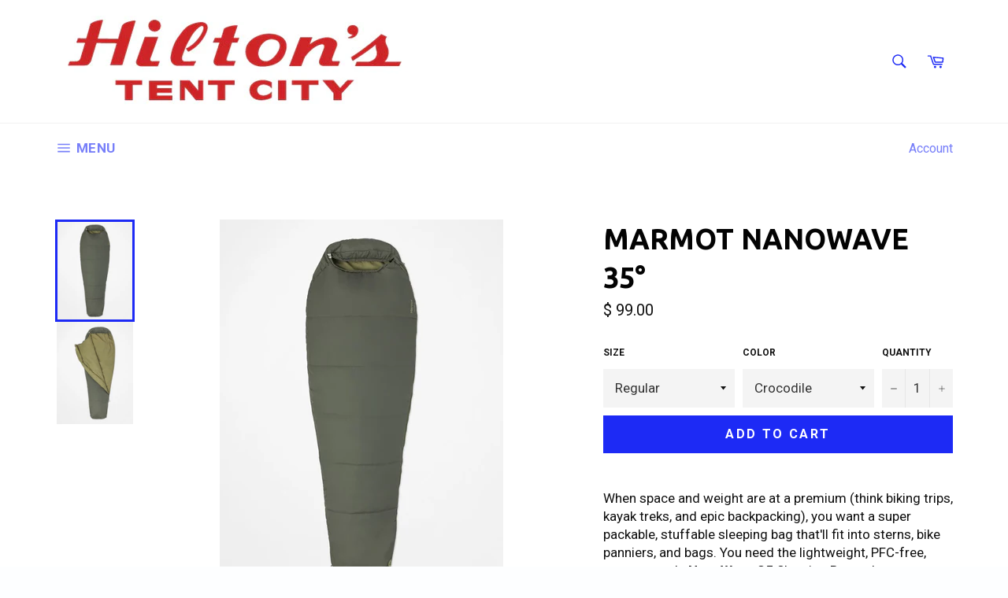

--- FILE ---
content_type: text/html; charset=utf-8
request_url: https://www.hiltonstentcity.com/products/marmot-nanowave-35
body_size: 28719
content:
<!doctype html>
<!--[if IE 9]> <html class="ie9 supports-no-js" lang="en"> <![endif]-->
<!--[if (gt IE 9)|!(IE)]><!--> <html class="supports-no-js" lang="en"> <!--<![endif]-->
<head>

  <meta charset="utf-8">
  <meta http-equiv="X-UA-Compatible" content="IE=edge,chrome=1">
  <meta name="viewport" content="width=device-width,initial-scale=1">
  <meta name="theme-color" content="#ffffff">

  

 <!-- default to true --><!-- Contain template--><!-- setting name: pluginseo_pageTitleTruncateEnableForProducts-->
    <!-- setting value: true --><!-- pageTitleTemplate: %% page_title %% -->
  <!-- pageTitleToParse": Marmot Nanowave 35° -->
  <!-- pageTitleTruncateApplicable: true -->

  <!-- pluginseo_pageTitleTemplateApplyToAll: false -->
  <!-- pageTitleTruncateApplicable: true --><!-- Custom page title: No --><title>Marmot Nanowave 35° | Hilton&#39;s Tent City</title> <!-- default to true --><!-- Contain template--><!-- setting name: pluginseo_metaDescriptionTruncateEnableForProducts-->
    <!-- setting value: true --><!-- metaDescriptionTemplate: %% page_description %% -->
  <!-- metaDescriptionToParse": When space and weight are at a premium (think biking trips, kayak treks, and epic backpacking), you want a super packable, stuffable sleeping bag that&#39;ll fit into sterns, bike panniers, and bags. You need the lightweight, PFC-free, mummy-style NanoWave 35 Sleeping Bag to keep you comfortable around 35°F. Synthetic Spir -->
  <!-- metaDescriptionTruncateApplicable: true -->

  <!-- pluginseo_metaDescriptionTemplateApplyToAll: false -->
  <!-- metaDescriptionTruncateApplicable: true --><!-- No-->
      <!--1--><meta name="description" content="When space and weight are at a premium (think biking trips, kayak treks, and epic backpacking), you want a super packable, stuffable sleeping bag that&amp;#39;ll fit into ste" /><script data-desc="seo-breadcrumb-list" type="application/ld+json">
{
  "@context": "http://schema.org",
  "@type": "BreadcrumbList",
  "itemListElement": [{
            "@type": "ListItem",
            "position": 1,
            "item": {
              "@id": "https://www.hiltonstentcity.com/products/marmot-nanowave-35",
              "name": "Marmot Nanowave 35°"
            }
          }]
}
</script><script data-desc="seo-organization" type="application/ld+json">
  {
    "@context": "http://schema.org",
    "@type": "Organization",
    "@id": "https://www.hiltonstentcity.com#organization",
    "name": "Hilton&#39;s Tent City",
    "url": "https://www.hiltonstentcity.com","sameAs": []
  }
</script><script data-desc="seo-product" type="application/ld+json">
      {
        "@context": "http://schema.org/",
        "@type": "Product",
        "@id": "https://www.hiltonstentcity.com/products/marmot-nanowave-35#product",
        "name": "Marmot Nanowave 35°",
        "image": "https://www.hiltonstentcity.com/cdn/shop/files/nano_9f8b0fb0-93b4-46ba-ae12-ec2534b233ba_450x450.jpg?v=1699036193",
        "description": "When space and weight are at a premium (think biking trips, kayak treks, and epic backpacking), you want a super packable, stuffable sleeping bag that&#39;ll fit into sterns, bike panniers, and bags. You need the lightweight, PFC-free, mummy-style NanoWave 35 Sleeping Bag to keep you comfortable around 35°F. Synthetic SpiraFil High Loft Insulation will keep you warm even when things get wet. The full-length zipper wraps around the footbox for easy ventilation. A snagless draft tube prevent air from sneaking in and fabric from catching.   Spirafil High Loft Insulation for Maximum warmth and durability Lightweight, Highly Compressible Bag Ideal When Space and Weight are at Premium Full Length Locking YKK Two Way Zipper EN Tested Snagless Draft Tube &quot;Feely&quot; Draw Cords Blanket Construction Two Way Zipper Sliders Two Hang Loops Compression Stuff Sack      Bag Temperature Fahrenheit: 35°F     Bag Temperature Celcius: 2°C     Tested Comfort: 46.0°F / 7.8°C     Tested Limit: 37.9°F / 3.3°C     Product Weight: REG: 2 lbs 5.0 oz,1,050.0 g LONG: 2 lbs 10.0 oz,1,190.0 g    Lining Fabric: 50d 100% Polyester 1.3 oz/yd     Zipper Location: LZ     Shoulder Girth: REG: 60 in, 152 cm LONG: 62 in, 158 cm     Hip Girth: REG: 57.9 in, 147 cm LONG: 59.8 in, 152 cm     Footbox Size: REG: 40.2 in, 102 cm LONG: 42.1 in, 107 cm     Stuff Sack Size: REG:  8.7 x 12.2 in, 22 x 31 cm LONG: 12.2 x 8.7 in, 31 x 22 cm     Compressed Volume: REG: 421ci » 6.9 liters LONG: 482ci » 7.9 liters     Stash Pocket: Yes     Pack Volume: REG:  629 ci, 10.3 liters LONG: 629 ci, 10.3 liters",
        "mpn": "7154288623704",
          "offers": {
            "@type": "AggregateOffer",
            "priceCurrency": "USD",
            "lowPrice":99.0,
            "highPrice":109.0,
            "availability": "InStock",
            "offerCount":1,
            "seller": {
              "@type": "Organization",
              "@id": "https://www.hiltonstentcity.com#organization"
            }
          },
          "model": [{
                "@type": "ProductModel",
                "@id": "https://www.hiltonstentcity.com/products/marmot-nanowave-35#productModel=39970333294680",
                "url": "https://www.hiltonstentcity.com/products/marmot-nanowave-35?variant=39970333294680",
                "name": "Marmot Nanowave 35° Regular / Crocodile",
                "mpn": "39970333294680","sku": "",
"weight": {
                    "@type": "QuantitativeValue",
                    "value": 907,
                    "unitCode": "GRM"
                  },




"color": "Crocodile",
"additionalProperty": [{
                        "@type": "PropertyValue",
                        "name": "Size",
                        "value": "Regular"
                      }],"image": "https://www.hiltonstentcity.com/cdn/shop/files/nano_9f8b0fb0-93b4-46ba-ae12-ec2534b233ba_450x450.jpg?v=1699036193",
                "offers": {
                  "@type": "Offer",
                  "priceCurrency": "USD",
                  "price":99.0,
                  "availability": "InStock",
                  "seller": {
                    "@type": "Organization",
                    "@id": "https://www.hiltonstentcity.com#organization"
                  }
                }
              },{
                "@type": "ProductModel",
                "@id": "https://www.hiltonstentcity.com/products/marmot-nanowave-35#productModel=39970333327448",
                "url": "https://www.hiltonstentcity.com/products/marmot-nanowave-35?variant=39970333327448",
                "name": "Marmot Nanowave 35° Long / Crocodile",
                "mpn": "39970333327448","weight": {
                    "@type": "QuantitativeValue",
                    "value": 907,
                    "unitCode": "GRM"
                  },




"color": "Crocodile",
"additionalProperty": [{
                        "@type": "PropertyValue",
                        "name": "Size",
                        "value": "Long"
                      }],"image": "https://www.hiltonstentcity.com/cdn/shop/files/nano_9f8b0fb0-93b4-46ba-ae12-ec2534b233ba_450x450.jpg?v=1699036193",
                "offers": {
                  "@type": "Offer",
                  "priceCurrency": "USD",
                  "price":109.0,
                  "availability": "OutOfStock",
                  "seller": {
                    "@type": "Organization",
                    "@id": "https://www.hiltonstentcity.com#organization"
                  }
                }
              }]}
    </script><script data-desc="seo-website" type="application/ld+json">
  {
    "@context": "http://schema.org",
    "@type": "WebSite",
    "name": "Hilton&#39;s Tent City",
    "url": "https://www.hiltonstentcity.com",
    "potentialAction": {
      "@type": "SearchAction",
      "target": "https://www.hiltonstentcity.com/search?q={search_term_string}",
      "query-input": "required name=search_term_string"
    }
  }
</script><meta name="pluginseo" content="Plug in SEO Plus" data-ptf="s-te_df-ap" data-mdf="s-me-tr" />

  
  
    <link rel="shortcut icon" href="//www.hiltonstentcity.com/cdn/shop/t/2/assets/favicon.png?v=165601138260538525831501620945" type="image/png" />
  

  <link rel="canonical" href="https://www.hiltonstentcity.com/products/marmot-nanowave-35">
  
  

  <!-- /snippets/social-meta-tags.liquid -->


  <meta property="og:type" content="product">
  <meta property="og:title" content="Marmot Nanowave 35°">
  
    <meta property="og:image" content="http://www.hiltonstentcity.com/cdn/shop/files/nano_9f8b0fb0-93b4-46ba-ae12-ec2534b233ba_grande.jpg?v=1699036193">
    <meta property="og:image:secure_url" content="https://www.hiltonstentcity.com/cdn/shop/files/nano_9f8b0fb0-93b4-46ba-ae12-ec2534b233ba_grande.jpg?v=1699036193">
  
    <meta property="og:image" content="http://www.hiltonstentcity.com/cdn/shop/files/nano2_grande.jpg?v=1699036200">
    <meta property="og:image:secure_url" content="https://www.hiltonstentcity.com/cdn/shop/files/nano2_grande.jpg?v=1699036200">
  
  <meta property="og:description" content="


When space and weight are at a premium (think biking trips, kayak treks, and epic backpacking), you want a super packable, stuffable sleeping bag that&#39;ll fit into sterns, bike panniers, and bags. You need the lightweight, PFC-free, mummy-style NanoWave 35 Sleeping Bag to keep you comfortable around 35°F. Synthetic SpiraFil High Loft Insulation will keep you warm even when things get wet. The full-length zipper wraps around the footbox for easy ventilation. A snagless draft tube prevent air from sneaking in and fabric from catching.


Spirafil High Loft Insulation for Maximum warmth and durability
Lightweight, Highly Compressible Bag Ideal When Space and Weight are at Premium
Full Length Locking YKK Two Way Zipper
EN Tested
Snagless Draft Tube
&quot;Feely&quot; Draw Cords
Blanket Construction
Two Way Zipper Sliders
Two Hang Loops
Compression Stuff Sack





Bag Temperature Fahrenheit: 35°F




Bag Temperature Celcius: 2°C




Tested Comfort: 46.0°F / 7.8°C




Tested Limit: 37.9°F / 3.3°C




Product Weight: REG: 2 lbs 5.0 oz,1,050.0 g LONG: 2 lbs 10.0 oz,1,190.0 g



Lining Fabric: 50d 100% Polyester 1.3 oz/yd




Zipper Location: LZ




Shoulder Girth: REG: 60 in, 152 cm LONG: 62 in, 158 cm




Hip Girth: REG: 57.9 in, 147 cm LONG: 59.8 in, 152 cm




Footbox Size: REG: 40.2 in, 102 cm LONG: 42.1 in, 107 cm




Stuff Sack Size: REG:  8.7 x 12.2 in, 22 x 31 cm LONG: 12.2 x 8.7 in, 31 x 22 cm




Compressed Volume: REG: 421ci » 6.9 liters LONG: 482ci » 7.9 liters




Stash Pocket: Yes




Pack Volume: REG:  629 ci, 10.3 liters LONG: 629 ci, 10.3 liters












">
  <meta property="og:price:amount" content="99.00">
  <meta property="og:price:currency" content="USD">


  <meta property="og:url" content="https://www.hiltonstentcity.com/products/marmot-nanowave-35">

<meta property="og:site_name" content="Hilton&#39;s Tent City">



  <meta name="twitter:site" content="@hiltonstentcity">


  <meta name="twitter:card" content="summary">


  <meta name="twitter:title" content="Marmot Nanowave 35°">
  <meta name="twitter:description" content="


When space and weight are at a premium (think biking trips, kayak treks, and epic backpacking), you want a super packable, stuffable sleeping bag that&#39;ll fit into sterns, bike panniers, and bags. Y">
  <meta name="twitter:image" content="https://www.hiltonstentcity.com/cdn/shop/files/nano_9f8b0fb0-93b4-46ba-ae12-ec2534b233ba_large.jpg?v=1699036193">
  <meta name="twitter:image:width" content="480">
  <meta name="twitter:image:height" content="480">



  <link href="//www.hiltonstentcity.com/cdn/shop/t/2/assets/theme.scss.css?v=153991625973757471121697643674" rel="stylesheet" type="text/css" media="all" />
  
  
  
  <link href="//fonts.googleapis.com/css?family=Roboto:400,700" rel="stylesheet" type="text/css" media="all" />


  
    
    
    <link href="//fonts.googleapis.com/css?family=Ubuntu:400,700" rel="stylesheet" type="text/css" media="all" />
  



  <script>window.performance && window.performance.mark && window.performance.mark('shopify.content_for_header.start');</script><meta name="google-site-verification" content="eCqvhJO2d2U_VOnTcU1DwPIe7Z1uF0j6hI-XBK1sWhc">
<meta id="shopify-digital-wallet" name="shopify-digital-wallet" content="/12200356/digital_wallets/dialog">
<meta name="shopify-checkout-api-token" content="3ffce4eefc4d4ff30d037727662e637c">
<meta id="in-context-paypal-metadata" data-shop-id="12200356" data-venmo-supported="false" data-environment="production" data-locale="en_US" data-paypal-v4="true" data-currency="USD">
<link rel="alternate" type="application/json+oembed" href="https://www.hiltonstentcity.com/products/marmot-nanowave-35.oembed">
<script async="async" src="/checkouts/internal/preloads.js?locale=en-US"></script>
<link rel="preconnect" href="https://shop.app" crossorigin="anonymous">
<script async="async" src="https://shop.app/checkouts/internal/preloads.js?locale=en-US&shop_id=12200356" crossorigin="anonymous"></script>
<script id="apple-pay-shop-capabilities" type="application/json">{"shopId":12200356,"countryCode":"US","currencyCode":"USD","merchantCapabilities":["supports3DS"],"merchantId":"gid:\/\/shopify\/Shop\/12200356","merchantName":"Hilton's Tent City","requiredBillingContactFields":["postalAddress","email","phone"],"requiredShippingContactFields":["postalAddress","email","phone"],"shippingType":"shipping","supportedNetworks":["visa","masterCard","amex","discover","elo","jcb"],"total":{"type":"pending","label":"Hilton's Tent City","amount":"1.00"},"shopifyPaymentsEnabled":true,"supportsSubscriptions":true}</script>
<script id="shopify-features" type="application/json">{"accessToken":"3ffce4eefc4d4ff30d037727662e637c","betas":["rich-media-storefront-analytics"],"domain":"www.hiltonstentcity.com","predictiveSearch":true,"shopId":12200356,"locale":"en"}</script>
<script>var Shopify = Shopify || {};
Shopify.shop = "hiltons-tent-city.myshopify.com";
Shopify.locale = "en";
Shopify.currency = {"active":"USD","rate":"1.0"};
Shopify.country = "US";
Shopify.theme = {"name":"Venture","id":95949894,"schema_name":null,"schema_version":null,"theme_store_id":775,"role":"main"};
Shopify.theme.handle = "null";
Shopify.theme.style = {"id":null,"handle":null};
Shopify.cdnHost = "www.hiltonstentcity.com/cdn";
Shopify.routes = Shopify.routes || {};
Shopify.routes.root = "/";</script>
<script type="module">!function(o){(o.Shopify=o.Shopify||{}).modules=!0}(window);</script>
<script>!function(o){function n(){var o=[];function n(){o.push(Array.prototype.slice.apply(arguments))}return n.q=o,n}var t=o.Shopify=o.Shopify||{};t.loadFeatures=n(),t.autoloadFeatures=n()}(window);</script>
<script>
  window.ShopifyPay = window.ShopifyPay || {};
  window.ShopifyPay.apiHost = "shop.app\/pay";
  window.ShopifyPay.redirectState = null;
</script>
<script id="shop-js-analytics" type="application/json">{"pageType":"product"}</script>
<script defer="defer" async type="module" src="//www.hiltonstentcity.com/cdn/shopifycloud/shop-js/modules/v2/client.init-shop-cart-sync_BT-GjEfc.en.esm.js"></script>
<script defer="defer" async type="module" src="//www.hiltonstentcity.com/cdn/shopifycloud/shop-js/modules/v2/chunk.common_D58fp_Oc.esm.js"></script>
<script defer="defer" async type="module" src="//www.hiltonstentcity.com/cdn/shopifycloud/shop-js/modules/v2/chunk.modal_xMitdFEc.esm.js"></script>
<script type="module">
  await import("//www.hiltonstentcity.com/cdn/shopifycloud/shop-js/modules/v2/client.init-shop-cart-sync_BT-GjEfc.en.esm.js");
await import("//www.hiltonstentcity.com/cdn/shopifycloud/shop-js/modules/v2/chunk.common_D58fp_Oc.esm.js");
await import("//www.hiltonstentcity.com/cdn/shopifycloud/shop-js/modules/v2/chunk.modal_xMitdFEc.esm.js");

  window.Shopify.SignInWithShop?.initShopCartSync?.({"fedCMEnabled":true,"windoidEnabled":true});

</script>
<script>
  window.Shopify = window.Shopify || {};
  if (!window.Shopify.featureAssets) window.Shopify.featureAssets = {};
  window.Shopify.featureAssets['shop-js'] = {"shop-cart-sync":["modules/v2/client.shop-cart-sync_DZOKe7Ll.en.esm.js","modules/v2/chunk.common_D58fp_Oc.esm.js","modules/v2/chunk.modal_xMitdFEc.esm.js"],"init-fed-cm":["modules/v2/client.init-fed-cm_B6oLuCjv.en.esm.js","modules/v2/chunk.common_D58fp_Oc.esm.js","modules/v2/chunk.modal_xMitdFEc.esm.js"],"shop-cash-offers":["modules/v2/client.shop-cash-offers_D2sdYoxE.en.esm.js","modules/v2/chunk.common_D58fp_Oc.esm.js","modules/v2/chunk.modal_xMitdFEc.esm.js"],"shop-login-button":["modules/v2/client.shop-login-button_QeVjl5Y3.en.esm.js","modules/v2/chunk.common_D58fp_Oc.esm.js","modules/v2/chunk.modal_xMitdFEc.esm.js"],"pay-button":["modules/v2/client.pay-button_DXTOsIq6.en.esm.js","modules/v2/chunk.common_D58fp_Oc.esm.js","modules/v2/chunk.modal_xMitdFEc.esm.js"],"shop-button":["modules/v2/client.shop-button_DQZHx9pm.en.esm.js","modules/v2/chunk.common_D58fp_Oc.esm.js","modules/v2/chunk.modal_xMitdFEc.esm.js"],"avatar":["modules/v2/client.avatar_BTnouDA3.en.esm.js"],"init-windoid":["modules/v2/client.init-windoid_CR1B-cfM.en.esm.js","modules/v2/chunk.common_D58fp_Oc.esm.js","modules/v2/chunk.modal_xMitdFEc.esm.js"],"init-shop-for-new-customer-accounts":["modules/v2/client.init-shop-for-new-customer-accounts_C_vY_xzh.en.esm.js","modules/v2/client.shop-login-button_QeVjl5Y3.en.esm.js","modules/v2/chunk.common_D58fp_Oc.esm.js","modules/v2/chunk.modal_xMitdFEc.esm.js"],"init-shop-email-lookup-coordinator":["modules/v2/client.init-shop-email-lookup-coordinator_BI7n9ZSv.en.esm.js","modules/v2/chunk.common_D58fp_Oc.esm.js","modules/v2/chunk.modal_xMitdFEc.esm.js"],"init-shop-cart-sync":["modules/v2/client.init-shop-cart-sync_BT-GjEfc.en.esm.js","modules/v2/chunk.common_D58fp_Oc.esm.js","modules/v2/chunk.modal_xMitdFEc.esm.js"],"shop-toast-manager":["modules/v2/client.shop-toast-manager_DiYdP3xc.en.esm.js","modules/v2/chunk.common_D58fp_Oc.esm.js","modules/v2/chunk.modal_xMitdFEc.esm.js"],"init-customer-accounts":["modules/v2/client.init-customer-accounts_D9ZNqS-Q.en.esm.js","modules/v2/client.shop-login-button_QeVjl5Y3.en.esm.js","modules/v2/chunk.common_D58fp_Oc.esm.js","modules/v2/chunk.modal_xMitdFEc.esm.js"],"init-customer-accounts-sign-up":["modules/v2/client.init-customer-accounts-sign-up_iGw4briv.en.esm.js","modules/v2/client.shop-login-button_QeVjl5Y3.en.esm.js","modules/v2/chunk.common_D58fp_Oc.esm.js","modules/v2/chunk.modal_xMitdFEc.esm.js"],"shop-follow-button":["modules/v2/client.shop-follow-button_CqMgW2wH.en.esm.js","modules/v2/chunk.common_D58fp_Oc.esm.js","modules/v2/chunk.modal_xMitdFEc.esm.js"],"checkout-modal":["modules/v2/client.checkout-modal_xHeaAweL.en.esm.js","modules/v2/chunk.common_D58fp_Oc.esm.js","modules/v2/chunk.modal_xMitdFEc.esm.js"],"shop-login":["modules/v2/client.shop-login_D91U-Q7h.en.esm.js","modules/v2/chunk.common_D58fp_Oc.esm.js","modules/v2/chunk.modal_xMitdFEc.esm.js"],"lead-capture":["modules/v2/client.lead-capture_BJmE1dJe.en.esm.js","modules/v2/chunk.common_D58fp_Oc.esm.js","modules/v2/chunk.modal_xMitdFEc.esm.js"],"payment-terms":["modules/v2/client.payment-terms_Ci9AEqFq.en.esm.js","modules/v2/chunk.common_D58fp_Oc.esm.js","modules/v2/chunk.modal_xMitdFEc.esm.js"]};
</script>
<script>(function() {
  var isLoaded = false;
  function asyncLoad() {
    if (isLoaded) return;
    isLoaded = true;
    var urls = ["\/\/d1liekpayvooaz.cloudfront.net\/apps\/customizery\/customizery.js?shop=hiltons-tent-city.myshopify.com"];
    for (var i = 0; i < urls.length; i++) {
      var s = document.createElement('script');
      s.type = 'text/javascript';
      s.async = true;
      s.src = urls[i];
      var x = document.getElementsByTagName('script')[0];
      x.parentNode.insertBefore(s, x);
    }
  };
  if(window.attachEvent) {
    window.attachEvent('onload', asyncLoad);
  } else {
    window.addEventListener('load', asyncLoad, false);
  }
})();</script>
<script id="__st">var __st={"a":12200356,"offset":-18000,"reqid":"7f23262e-041d-46e7-b657-df249a8a5e63-1769130586","pageurl":"www.hiltonstentcity.com\/products\/marmot-nanowave-35","u":"cd93e1a527a5","p":"product","rtyp":"product","rid":7154288623704};</script>
<script>window.ShopifyPaypalV4VisibilityTracking = true;</script>
<script id="captcha-bootstrap">!function(){'use strict';const t='contact',e='account',n='new_comment',o=[[t,t],['blogs',n],['comments',n],[t,'customer']],c=[[e,'customer_login'],[e,'guest_login'],[e,'recover_customer_password'],[e,'create_customer']],r=t=>t.map((([t,e])=>`form[action*='/${t}']:not([data-nocaptcha='true']) input[name='form_type'][value='${e}']`)).join(','),a=t=>()=>t?[...document.querySelectorAll(t)].map((t=>t.form)):[];function s(){const t=[...o],e=r(t);return a(e)}const i='password',u='form_key',d=['recaptcha-v3-token','g-recaptcha-response','h-captcha-response',i],f=()=>{try{return window.sessionStorage}catch{return}},m='__shopify_v',_=t=>t.elements[u];function p(t,e,n=!1){try{const o=window.sessionStorage,c=JSON.parse(o.getItem(e)),{data:r}=function(t){const{data:e,action:n}=t;return t[m]||n?{data:e,action:n}:{data:t,action:n}}(c);for(const[e,n]of Object.entries(r))t.elements[e]&&(t.elements[e].value=n);n&&o.removeItem(e)}catch(o){console.error('form repopulation failed',{error:o})}}const l='form_type',E='cptcha';function T(t){t.dataset[E]=!0}const w=window,h=w.document,L='Shopify',v='ce_forms',y='captcha';let A=!1;((t,e)=>{const n=(g='f06e6c50-85a8-45c8-87d0-21a2b65856fe',I='https://cdn.shopify.com/shopifycloud/storefront-forms-hcaptcha/ce_storefront_forms_captcha_hcaptcha.v1.5.2.iife.js',D={infoText:'Protected by hCaptcha',privacyText:'Privacy',termsText:'Terms'},(t,e,n)=>{const o=w[L][v],c=o.bindForm;if(c)return c(t,g,e,D).then(n);var r;o.q.push([[t,g,e,D],n]),r=I,A||(h.body.append(Object.assign(h.createElement('script'),{id:'captcha-provider',async:!0,src:r})),A=!0)});var g,I,D;w[L]=w[L]||{},w[L][v]=w[L][v]||{},w[L][v].q=[],w[L][y]=w[L][y]||{},w[L][y].protect=function(t,e){n(t,void 0,e),T(t)},Object.freeze(w[L][y]),function(t,e,n,w,h,L){const[v,y,A,g]=function(t,e,n){const i=e?o:[],u=t?c:[],d=[...i,...u],f=r(d),m=r(i),_=r(d.filter((([t,e])=>n.includes(e))));return[a(f),a(m),a(_),s()]}(w,h,L),I=t=>{const e=t.target;return e instanceof HTMLFormElement?e:e&&e.form},D=t=>v().includes(t);t.addEventListener('submit',(t=>{const e=I(t);if(!e)return;const n=D(e)&&!e.dataset.hcaptchaBound&&!e.dataset.recaptchaBound,o=_(e),c=g().includes(e)&&(!o||!o.value);(n||c)&&t.preventDefault(),c&&!n&&(function(t){try{if(!f())return;!function(t){const e=f();if(!e)return;const n=_(t);if(!n)return;const o=n.value;o&&e.removeItem(o)}(t);const e=Array.from(Array(32),(()=>Math.random().toString(36)[2])).join('');!function(t,e){_(t)||t.append(Object.assign(document.createElement('input'),{type:'hidden',name:u})),t.elements[u].value=e}(t,e),function(t,e){const n=f();if(!n)return;const o=[...t.querySelectorAll(`input[type='${i}']`)].map((({name:t})=>t)),c=[...d,...o],r={};for(const[a,s]of new FormData(t).entries())c.includes(a)||(r[a]=s);n.setItem(e,JSON.stringify({[m]:1,action:t.action,data:r}))}(t,e)}catch(e){console.error('failed to persist form',e)}}(e),e.submit())}));const S=(t,e)=>{t&&!t.dataset[E]&&(n(t,e.some((e=>e===t))),T(t))};for(const o of['focusin','change'])t.addEventListener(o,(t=>{const e=I(t);D(e)&&S(e,y())}));const B=e.get('form_key'),M=e.get(l),P=B&&M;t.addEventListener('DOMContentLoaded',(()=>{const t=y();if(P)for(const e of t)e.elements[l].value===M&&p(e,B);[...new Set([...A(),...v().filter((t=>'true'===t.dataset.shopifyCaptcha))])].forEach((e=>S(e,t)))}))}(h,new URLSearchParams(w.location.search),n,t,e,['guest_login'])})(!0,!0)}();</script>
<script integrity="sha256-4kQ18oKyAcykRKYeNunJcIwy7WH5gtpwJnB7kiuLZ1E=" data-source-attribution="shopify.loadfeatures" defer="defer" src="//www.hiltonstentcity.com/cdn/shopifycloud/storefront/assets/storefront/load_feature-a0a9edcb.js" crossorigin="anonymous"></script>
<script crossorigin="anonymous" defer="defer" src="//www.hiltonstentcity.com/cdn/shopifycloud/storefront/assets/shopify_pay/storefront-65b4c6d7.js?v=20250812"></script>
<script data-source-attribution="shopify.dynamic_checkout.dynamic.init">var Shopify=Shopify||{};Shopify.PaymentButton=Shopify.PaymentButton||{isStorefrontPortableWallets:!0,init:function(){window.Shopify.PaymentButton.init=function(){};var t=document.createElement("script");t.src="https://www.hiltonstentcity.com/cdn/shopifycloud/portable-wallets/latest/portable-wallets.en.js",t.type="module",document.head.appendChild(t)}};
</script>
<script data-source-attribution="shopify.dynamic_checkout.buyer_consent">
  function portableWalletsHideBuyerConsent(e){var t=document.getElementById("shopify-buyer-consent"),n=document.getElementById("shopify-subscription-policy-button");t&&n&&(t.classList.add("hidden"),t.setAttribute("aria-hidden","true"),n.removeEventListener("click",e))}function portableWalletsShowBuyerConsent(e){var t=document.getElementById("shopify-buyer-consent"),n=document.getElementById("shopify-subscription-policy-button");t&&n&&(t.classList.remove("hidden"),t.removeAttribute("aria-hidden"),n.addEventListener("click",e))}window.Shopify?.PaymentButton&&(window.Shopify.PaymentButton.hideBuyerConsent=portableWalletsHideBuyerConsent,window.Shopify.PaymentButton.showBuyerConsent=portableWalletsShowBuyerConsent);
</script>
<script data-source-attribution="shopify.dynamic_checkout.cart.bootstrap">document.addEventListener("DOMContentLoaded",(function(){function t(){return document.querySelector("shopify-accelerated-checkout-cart, shopify-accelerated-checkout")}if(t())Shopify.PaymentButton.init();else{new MutationObserver((function(e,n){t()&&(Shopify.PaymentButton.init(),n.disconnect())})).observe(document.body,{childList:!0,subtree:!0})}}));
</script>
<link id="shopify-accelerated-checkout-styles" rel="stylesheet" media="screen" href="https://www.hiltonstentcity.com/cdn/shopifycloud/portable-wallets/latest/accelerated-checkout-backwards-compat.css" crossorigin="anonymous">
<style id="shopify-accelerated-checkout-cart">
        #shopify-buyer-consent {
  margin-top: 1em;
  display: inline-block;
  width: 100%;
}

#shopify-buyer-consent.hidden {
  display: none;
}

#shopify-subscription-policy-button {
  background: none;
  border: none;
  padding: 0;
  text-decoration: underline;
  font-size: inherit;
  cursor: pointer;
}

#shopify-subscription-policy-button::before {
  box-shadow: none;
}

      </style>

<script>window.performance && window.performance.mark && window.performance.mark('shopify.content_for_header.end');</script>

  
<link href="https://monorail-edge.shopifysvc.com" rel="dns-prefetch">
<script>(function(){if ("sendBeacon" in navigator && "performance" in window) {try {var session_token_from_headers = performance.getEntriesByType('navigation')[0].serverTiming.find(x => x.name == '_s').description;} catch {var session_token_from_headers = undefined;}var session_cookie_matches = document.cookie.match(/_shopify_s=([^;]*)/);var session_token_from_cookie = session_cookie_matches && session_cookie_matches.length === 2 ? session_cookie_matches[1] : "";var session_token = session_token_from_headers || session_token_from_cookie || "";function handle_abandonment_event(e) {var entries = performance.getEntries().filter(function(entry) {return /monorail-edge.shopifysvc.com/.test(entry.name);});if (!window.abandonment_tracked && entries.length === 0) {window.abandonment_tracked = true;var currentMs = Date.now();var navigation_start = performance.timing.navigationStart;var payload = {shop_id: 12200356,url: window.location.href,navigation_start,duration: currentMs - navigation_start,session_token,page_type: "product"};window.navigator.sendBeacon("https://monorail-edge.shopifysvc.com/v1/produce", JSON.stringify({schema_id: "online_store_buyer_site_abandonment/1.1",payload: payload,metadata: {event_created_at_ms: currentMs,event_sent_at_ms: currentMs}}));}}window.addEventListener('pagehide', handle_abandonment_event);}}());</script>
<script id="web-pixels-manager-setup">(function e(e,d,r,n,o){if(void 0===o&&(o={}),!Boolean(null===(a=null===(i=window.Shopify)||void 0===i?void 0:i.analytics)||void 0===a?void 0:a.replayQueue)){var i,a;window.Shopify=window.Shopify||{};var t=window.Shopify;t.analytics=t.analytics||{};var s=t.analytics;s.replayQueue=[],s.publish=function(e,d,r){return s.replayQueue.push([e,d,r]),!0};try{self.performance.mark("wpm:start")}catch(e){}var l=function(){var e={modern:/Edge?\/(1{2}[4-9]|1[2-9]\d|[2-9]\d{2}|\d{4,})\.\d+(\.\d+|)|Firefox\/(1{2}[4-9]|1[2-9]\d|[2-9]\d{2}|\d{4,})\.\d+(\.\d+|)|Chrom(ium|e)\/(9{2}|\d{3,})\.\d+(\.\d+|)|(Maci|X1{2}).+ Version\/(15\.\d+|(1[6-9]|[2-9]\d|\d{3,})\.\d+)([,.]\d+|)( \(\w+\)|)( Mobile\/\w+|) Safari\/|Chrome.+OPR\/(9{2}|\d{3,})\.\d+\.\d+|(CPU[ +]OS|iPhone[ +]OS|CPU[ +]iPhone|CPU IPhone OS|CPU iPad OS)[ +]+(15[._]\d+|(1[6-9]|[2-9]\d|\d{3,})[._]\d+)([._]\d+|)|Android:?[ /-](13[3-9]|1[4-9]\d|[2-9]\d{2}|\d{4,})(\.\d+|)(\.\d+|)|Android.+Firefox\/(13[5-9]|1[4-9]\d|[2-9]\d{2}|\d{4,})\.\d+(\.\d+|)|Android.+Chrom(ium|e)\/(13[3-9]|1[4-9]\d|[2-9]\d{2}|\d{4,})\.\d+(\.\d+|)|SamsungBrowser\/([2-9]\d|\d{3,})\.\d+/,legacy:/Edge?\/(1[6-9]|[2-9]\d|\d{3,})\.\d+(\.\d+|)|Firefox\/(5[4-9]|[6-9]\d|\d{3,})\.\d+(\.\d+|)|Chrom(ium|e)\/(5[1-9]|[6-9]\d|\d{3,})\.\d+(\.\d+|)([\d.]+$|.*Safari\/(?![\d.]+ Edge\/[\d.]+$))|(Maci|X1{2}).+ Version\/(10\.\d+|(1[1-9]|[2-9]\d|\d{3,})\.\d+)([,.]\d+|)( \(\w+\)|)( Mobile\/\w+|) Safari\/|Chrome.+OPR\/(3[89]|[4-9]\d|\d{3,})\.\d+\.\d+|(CPU[ +]OS|iPhone[ +]OS|CPU[ +]iPhone|CPU IPhone OS|CPU iPad OS)[ +]+(10[._]\d+|(1[1-9]|[2-9]\d|\d{3,})[._]\d+)([._]\d+|)|Android:?[ /-](13[3-9]|1[4-9]\d|[2-9]\d{2}|\d{4,})(\.\d+|)(\.\d+|)|Mobile Safari.+OPR\/([89]\d|\d{3,})\.\d+\.\d+|Android.+Firefox\/(13[5-9]|1[4-9]\d|[2-9]\d{2}|\d{4,})\.\d+(\.\d+|)|Android.+Chrom(ium|e)\/(13[3-9]|1[4-9]\d|[2-9]\d{2}|\d{4,})\.\d+(\.\d+|)|Android.+(UC? ?Browser|UCWEB|U3)[ /]?(15\.([5-9]|\d{2,})|(1[6-9]|[2-9]\d|\d{3,})\.\d+)\.\d+|SamsungBrowser\/(5\.\d+|([6-9]|\d{2,})\.\d+)|Android.+MQ{2}Browser\/(14(\.(9|\d{2,})|)|(1[5-9]|[2-9]\d|\d{3,})(\.\d+|))(\.\d+|)|K[Aa][Ii]OS\/(3\.\d+|([4-9]|\d{2,})\.\d+)(\.\d+|)/},d=e.modern,r=e.legacy,n=navigator.userAgent;return n.match(d)?"modern":n.match(r)?"legacy":"unknown"}(),u="modern"===l?"modern":"legacy",c=(null!=n?n:{modern:"",legacy:""})[u],f=function(e){return[e.baseUrl,"/wpm","/b",e.hashVersion,"modern"===e.buildTarget?"m":"l",".js"].join("")}({baseUrl:d,hashVersion:r,buildTarget:u}),m=function(e){var d=e.version,r=e.bundleTarget,n=e.surface,o=e.pageUrl,i=e.monorailEndpoint;return{emit:function(e){var a=e.status,t=e.errorMsg,s=(new Date).getTime(),l=JSON.stringify({metadata:{event_sent_at_ms:s},events:[{schema_id:"web_pixels_manager_load/3.1",payload:{version:d,bundle_target:r,page_url:o,status:a,surface:n,error_msg:t},metadata:{event_created_at_ms:s}}]});if(!i)return console&&console.warn&&console.warn("[Web Pixels Manager] No Monorail endpoint provided, skipping logging."),!1;try{return self.navigator.sendBeacon.bind(self.navigator)(i,l)}catch(e){}var u=new XMLHttpRequest;try{return u.open("POST",i,!0),u.setRequestHeader("Content-Type","text/plain"),u.send(l),!0}catch(e){return console&&console.warn&&console.warn("[Web Pixels Manager] Got an unhandled error while logging to Monorail."),!1}}}}({version:r,bundleTarget:l,surface:e.surface,pageUrl:self.location.href,monorailEndpoint:e.monorailEndpoint});try{o.browserTarget=l,function(e){var d=e.src,r=e.async,n=void 0===r||r,o=e.onload,i=e.onerror,a=e.sri,t=e.scriptDataAttributes,s=void 0===t?{}:t,l=document.createElement("script"),u=document.querySelector("head"),c=document.querySelector("body");if(l.async=n,l.src=d,a&&(l.integrity=a,l.crossOrigin="anonymous"),s)for(var f in s)if(Object.prototype.hasOwnProperty.call(s,f))try{l.dataset[f]=s[f]}catch(e){}if(o&&l.addEventListener("load",o),i&&l.addEventListener("error",i),u)u.appendChild(l);else{if(!c)throw new Error("Did not find a head or body element to append the script");c.appendChild(l)}}({src:f,async:!0,onload:function(){if(!function(){var e,d;return Boolean(null===(d=null===(e=window.Shopify)||void 0===e?void 0:e.analytics)||void 0===d?void 0:d.initialized)}()){var d=window.webPixelsManager.init(e)||void 0;if(d){var r=window.Shopify.analytics;r.replayQueue.forEach((function(e){var r=e[0],n=e[1],o=e[2];d.publishCustomEvent(r,n,o)})),r.replayQueue=[],r.publish=d.publishCustomEvent,r.visitor=d.visitor,r.initialized=!0}}},onerror:function(){return m.emit({status:"failed",errorMsg:"".concat(f," has failed to load")})},sri:function(e){var d=/^sha384-[A-Za-z0-9+/=]+$/;return"string"==typeof e&&d.test(e)}(c)?c:"",scriptDataAttributes:o}),m.emit({status:"loading"})}catch(e){m.emit({status:"failed",errorMsg:(null==e?void 0:e.message)||"Unknown error"})}}})({shopId: 12200356,storefrontBaseUrl: "https://www.hiltonstentcity.com",extensionsBaseUrl: "https://extensions.shopifycdn.com/cdn/shopifycloud/web-pixels-manager",monorailEndpoint: "https://monorail-edge.shopifysvc.com/unstable/produce_batch",surface: "storefront-renderer",enabledBetaFlags: ["2dca8a86"],webPixelsConfigList: [{"id":"858423602","configuration":"{\"config\":\"{\\\"pixel_id\\\":\\\"GT-MJKTK98\\\",\\\"target_country\\\":\\\"US\\\",\\\"gtag_events\\\":[{\\\"type\\\":\\\"purchase\\\",\\\"action_label\\\":\\\"MC-807QWL70W3\\\"},{\\\"type\\\":\\\"page_view\\\",\\\"action_label\\\":\\\"MC-807QWL70W3\\\"},{\\\"type\\\":\\\"view_item\\\",\\\"action_label\\\":\\\"MC-807QWL70W3\\\"}],\\\"enable_monitoring_mode\\\":false}\"}","eventPayloadVersion":"v1","runtimeContext":"OPEN","scriptVersion":"b2a88bafab3e21179ed38636efcd8a93","type":"APP","apiClientId":1780363,"privacyPurposes":[],"dataSharingAdjustments":{"protectedCustomerApprovalScopes":["read_customer_address","read_customer_email","read_customer_name","read_customer_personal_data","read_customer_phone"]}},{"id":"152633650","eventPayloadVersion":"v1","runtimeContext":"LAX","scriptVersion":"1","type":"CUSTOM","privacyPurposes":["ANALYTICS"],"name":"Google Analytics tag (migrated)"},{"id":"shopify-app-pixel","configuration":"{}","eventPayloadVersion":"v1","runtimeContext":"STRICT","scriptVersion":"0450","apiClientId":"shopify-pixel","type":"APP","privacyPurposes":["ANALYTICS","MARKETING"]},{"id":"shopify-custom-pixel","eventPayloadVersion":"v1","runtimeContext":"LAX","scriptVersion":"0450","apiClientId":"shopify-pixel","type":"CUSTOM","privacyPurposes":["ANALYTICS","MARKETING"]}],isMerchantRequest: false,initData: {"shop":{"name":"Hilton's Tent City","paymentSettings":{"currencyCode":"USD"},"myshopifyDomain":"hiltons-tent-city.myshopify.com","countryCode":"US","storefrontUrl":"https:\/\/www.hiltonstentcity.com"},"customer":null,"cart":null,"checkout":null,"productVariants":[{"price":{"amount":99.0,"currencyCode":"USD"},"product":{"title":"Marmot Nanowave 35°","vendor":"Marmot","id":"7154288623704","untranslatedTitle":"Marmot Nanowave 35°","url":"\/products\/marmot-nanowave-35","type":"Sleeping Bags"},"id":"39970333294680","image":{"src":"\/\/www.hiltonstentcity.com\/cdn\/shop\/files\/nano_9f8b0fb0-93b4-46ba-ae12-ec2534b233ba.jpg?v=1699036193"},"sku":"","title":"Regular \/ Crocodile","untranslatedTitle":"Regular \/ Crocodile"},{"price":{"amount":109.0,"currencyCode":"USD"},"product":{"title":"Marmot Nanowave 35°","vendor":"Marmot","id":"7154288623704","untranslatedTitle":"Marmot Nanowave 35°","url":"\/products\/marmot-nanowave-35","type":"Sleeping Bags"},"id":"39970333327448","image":{"src":"\/\/www.hiltonstentcity.com\/cdn\/shop\/files\/nano_9f8b0fb0-93b4-46ba-ae12-ec2534b233ba.jpg?v=1699036193"},"sku":null,"title":"Long \/ Crocodile","untranslatedTitle":"Long \/ Crocodile"}],"purchasingCompany":null},},"https://www.hiltonstentcity.com/cdn","fcfee988w5aeb613cpc8e4bc33m6693e112",{"modern":"","legacy":""},{"shopId":"12200356","storefrontBaseUrl":"https:\/\/www.hiltonstentcity.com","extensionBaseUrl":"https:\/\/extensions.shopifycdn.com\/cdn\/shopifycloud\/web-pixels-manager","surface":"storefront-renderer","enabledBetaFlags":"[\"2dca8a86\"]","isMerchantRequest":"false","hashVersion":"fcfee988w5aeb613cpc8e4bc33m6693e112","publish":"custom","events":"[[\"page_viewed\",{}],[\"product_viewed\",{\"productVariant\":{\"price\":{\"amount\":99.0,\"currencyCode\":\"USD\"},\"product\":{\"title\":\"Marmot Nanowave 35°\",\"vendor\":\"Marmot\",\"id\":\"7154288623704\",\"untranslatedTitle\":\"Marmot Nanowave 35°\",\"url\":\"\/products\/marmot-nanowave-35\",\"type\":\"Sleeping Bags\"},\"id\":\"39970333294680\",\"image\":{\"src\":\"\/\/www.hiltonstentcity.com\/cdn\/shop\/files\/nano_9f8b0fb0-93b4-46ba-ae12-ec2534b233ba.jpg?v=1699036193\"},\"sku\":\"\",\"title\":\"Regular \/ Crocodile\",\"untranslatedTitle\":\"Regular \/ Crocodile\"}}]]"});</script><script>
  window.ShopifyAnalytics = window.ShopifyAnalytics || {};
  window.ShopifyAnalytics.meta = window.ShopifyAnalytics.meta || {};
  window.ShopifyAnalytics.meta.currency = 'USD';
  var meta = {"product":{"id":7154288623704,"gid":"gid:\/\/shopify\/Product\/7154288623704","vendor":"Marmot","type":"Sleeping Bags","handle":"marmot-nanowave-35","variants":[{"id":39970333294680,"price":9900,"name":"Marmot Nanowave 35° - Regular \/ Crocodile","public_title":"Regular \/ Crocodile","sku":""},{"id":39970333327448,"price":10900,"name":"Marmot Nanowave 35° - Long \/ Crocodile","public_title":"Long \/ Crocodile","sku":null}],"remote":false},"page":{"pageType":"product","resourceType":"product","resourceId":7154288623704,"requestId":"7f23262e-041d-46e7-b657-df249a8a5e63-1769130586"}};
  for (var attr in meta) {
    window.ShopifyAnalytics.meta[attr] = meta[attr];
  }
</script>
<script class="analytics">
  (function () {
    var customDocumentWrite = function(content) {
      var jquery = null;

      if (window.jQuery) {
        jquery = window.jQuery;
      } else if (window.Checkout && window.Checkout.$) {
        jquery = window.Checkout.$;
      }

      if (jquery) {
        jquery('body').append(content);
      }
    };

    var hasLoggedConversion = function(token) {
      if (token) {
        return document.cookie.indexOf('loggedConversion=' + token) !== -1;
      }
      return false;
    }

    var setCookieIfConversion = function(token) {
      if (token) {
        var twoMonthsFromNow = new Date(Date.now());
        twoMonthsFromNow.setMonth(twoMonthsFromNow.getMonth() + 2);

        document.cookie = 'loggedConversion=' + token + '; expires=' + twoMonthsFromNow;
      }
    }

    var trekkie = window.ShopifyAnalytics.lib = window.trekkie = window.trekkie || [];
    if (trekkie.integrations) {
      return;
    }
    trekkie.methods = [
      'identify',
      'page',
      'ready',
      'track',
      'trackForm',
      'trackLink'
    ];
    trekkie.factory = function(method) {
      return function() {
        var args = Array.prototype.slice.call(arguments);
        args.unshift(method);
        trekkie.push(args);
        return trekkie;
      };
    };
    for (var i = 0; i < trekkie.methods.length; i++) {
      var key = trekkie.methods[i];
      trekkie[key] = trekkie.factory(key);
    }
    trekkie.load = function(config) {
      trekkie.config = config || {};
      trekkie.config.initialDocumentCookie = document.cookie;
      var first = document.getElementsByTagName('script')[0];
      var script = document.createElement('script');
      script.type = 'text/javascript';
      script.onerror = function(e) {
        var scriptFallback = document.createElement('script');
        scriptFallback.type = 'text/javascript';
        scriptFallback.onerror = function(error) {
                var Monorail = {
      produce: function produce(monorailDomain, schemaId, payload) {
        var currentMs = new Date().getTime();
        var event = {
          schema_id: schemaId,
          payload: payload,
          metadata: {
            event_created_at_ms: currentMs,
            event_sent_at_ms: currentMs
          }
        };
        return Monorail.sendRequest("https://" + monorailDomain + "/v1/produce", JSON.stringify(event));
      },
      sendRequest: function sendRequest(endpointUrl, payload) {
        // Try the sendBeacon API
        if (window && window.navigator && typeof window.navigator.sendBeacon === 'function' && typeof window.Blob === 'function' && !Monorail.isIos12()) {
          var blobData = new window.Blob([payload], {
            type: 'text/plain'
          });

          if (window.navigator.sendBeacon(endpointUrl, blobData)) {
            return true;
          } // sendBeacon was not successful

        } // XHR beacon

        var xhr = new XMLHttpRequest();

        try {
          xhr.open('POST', endpointUrl);
          xhr.setRequestHeader('Content-Type', 'text/plain');
          xhr.send(payload);
        } catch (e) {
          console.log(e);
        }

        return false;
      },
      isIos12: function isIos12() {
        return window.navigator.userAgent.lastIndexOf('iPhone; CPU iPhone OS 12_') !== -1 || window.navigator.userAgent.lastIndexOf('iPad; CPU OS 12_') !== -1;
      }
    };
    Monorail.produce('monorail-edge.shopifysvc.com',
      'trekkie_storefront_load_errors/1.1',
      {shop_id: 12200356,
      theme_id: 95949894,
      app_name: "storefront",
      context_url: window.location.href,
      source_url: "//www.hiltonstentcity.com/cdn/s/trekkie.storefront.8d95595f799fbf7e1d32231b9a28fd43b70c67d3.min.js"});

        };
        scriptFallback.async = true;
        scriptFallback.src = '//www.hiltonstentcity.com/cdn/s/trekkie.storefront.8d95595f799fbf7e1d32231b9a28fd43b70c67d3.min.js';
        first.parentNode.insertBefore(scriptFallback, first);
      };
      script.async = true;
      script.src = '//www.hiltonstentcity.com/cdn/s/trekkie.storefront.8d95595f799fbf7e1d32231b9a28fd43b70c67d3.min.js';
      first.parentNode.insertBefore(script, first);
    };
    trekkie.load(
      {"Trekkie":{"appName":"storefront","development":false,"defaultAttributes":{"shopId":12200356,"isMerchantRequest":null,"themeId":95949894,"themeCityHash":"11625760351648923013","contentLanguage":"en","currency":"USD","eventMetadataId":"9356e571-abc4-48ac-8097-ff95a6474b75"},"isServerSideCookieWritingEnabled":true,"monorailRegion":"shop_domain","enabledBetaFlags":["65f19447"]},"Session Attribution":{},"S2S":{"facebookCapiEnabled":false,"source":"trekkie-storefront-renderer","apiClientId":580111}}
    );

    var loaded = false;
    trekkie.ready(function() {
      if (loaded) return;
      loaded = true;

      window.ShopifyAnalytics.lib = window.trekkie;

      var originalDocumentWrite = document.write;
      document.write = customDocumentWrite;
      try { window.ShopifyAnalytics.merchantGoogleAnalytics.call(this); } catch(error) {};
      document.write = originalDocumentWrite;

      window.ShopifyAnalytics.lib.page(null,{"pageType":"product","resourceType":"product","resourceId":7154288623704,"requestId":"7f23262e-041d-46e7-b657-df249a8a5e63-1769130586","shopifyEmitted":true});

      var match = window.location.pathname.match(/checkouts\/(.+)\/(thank_you|post_purchase)/)
      var token = match? match[1]: undefined;
      if (!hasLoggedConversion(token)) {
        setCookieIfConversion(token);
        window.ShopifyAnalytics.lib.track("Viewed Product",{"currency":"USD","variantId":39970333294680,"productId":7154288623704,"productGid":"gid:\/\/shopify\/Product\/7154288623704","name":"Marmot Nanowave 35° - Regular \/ Crocodile","price":"99.00","sku":"","brand":"Marmot","variant":"Regular \/ Crocodile","category":"Sleeping Bags","nonInteraction":true,"remote":false},undefined,undefined,{"shopifyEmitted":true});
      window.ShopifyAnalytics.lib.track("monorail:\/\/trekkie_storefront_viewed_product\/1.1",{"currency":"USD","variantId":39970333294680,"productId":7154288623704,"productGid":"gid:\/\/shopify\/Product\/7154288623704","name":"Marmot Nanowave 35° - Regular \/ Crocodile","price":"99.00","sku":"","brand":"Marmot","variant":"Regular \/ Crocodile","category":"Sleeping Bags","nonInteraction":true,"remote":false,"referer":"https:\/\/www.hiltonstentcity.com\/products\/marmot-nanowave-35"});
      }
    });


        var eventsListenerScript = document.createElement('script');
        eventsListenerScript.async = true;
        eventsListenerScript.src = "//www.hiltonstentcity.com/cdn/shopifycloud/storefront/assets/shop_events_listener-3da45d37.js";
        document.getElementsByTagName('head')[0].appendChild(eventsListenerScript);

})();</script>
  <script>
  if (!window.ga || (window.ga && typeof window.ga !== 'function')) {
    window.ga = function ga() {
      (window.ga.q = window.ga.q || []).push(arguments);
      if (window.Shopify && window.Shopify.analytics && typeof window.Shopify.analytics.publish === 'function') {
        window.Shopify.analytics.publish("ga_stub_called", {}, {sendTo: "google_osp_migration"});
      }
      console.error("Shopify's Google Analytics stub called with:", Array.from(arguments), "\nSee https://help.shopify.com/manual/promoting-marketing/pixels/pixel-migration#google for more information.");
    };
    if (window.Shopify && window.Shopify.analytics && typeof window.Shopify.analytics.publish === 'function') {
      window.Shopify.analytics.publish("ga_stub_initialized", {}, {sendTo: "google_osp_migration"});
    }
  }
</script>
<script
  defer
  src="https://www.hiltonstentcity.com/cdn/shopifycloud/perf-kit/shopify-perf-kit-3.0.4.min.js"
  data-application="storefront-renderer"
  data-shop-id="12200356"
  data-render-region="gcp-us-central1"
  data-page-type="product"
  data-theme-instance-id="95949894"
  data-theme-name=""
  data-theme-version=""
  data-monorail-region="shop_domain"
  data-resource-timing-sampling-rate="10"
  data-shs="true"
  data-shs-beacon="true"
  data-shs-export-with-fetch="true"
  data-shs-logs-sample-rate="1"
  data-shs-beacon-endpoint="https://www.hiltonstentcity.com/api/collect"
></script>
</head>

<body id="marmot-nanowave-35" class="template-product" >

  <a class="in-page-link visually-hidden skip-link" href="#MainContent">Skip to content</a>

  <div id="NavDrawer" class="drawer drawer--left">
    <div class="drawer__inner">
      <form action="/search" method="get" class="drawer__search" role="search">
        
        <input type="search" name="q" placeholder="Search" aria-label="Search" class="drawer__search-input">

        <button type="submit" class="text-link drawer__search-submit">
          <svg aria-hidden="true" focusable="false" role="presentation" viewBox="0 0 32 32" class="icon icon-search"><path fill="#444" d="M21.839 18.771a10.012 10.012 0 0 0 1.57-5.39c0-5.548-4.493-10.048-10.034-10.048-5.548 0-10.041 4.499-10.041 10.048s4.493 10.048 10.034 10.048c2.012 0 3.886-.594 5.456-1.61l.455-.317 7.165 7.165 2.223-2.263-7.158-7.165.33-.468zM18.995 7.767c1.498 1.498 2.322 3.49 2.322 5.608s-.825 4.11-2.322 5.608c-1.498 1.498-3.49 2.322-5.608 2.322s-4.11-.825-5.608-2.322c-1.498-1.498-2.322-3.49-2.322-5.608s.825-4.11 2.322-5.608c1.498-1.498 3.49-2.322 5.608-2.322s4.11.825 5.608 2.322z"/></svg>
          <span class="icon__fallback-text">Search</span>
        </button>
      </form>
      <ul class="drawer__nav">
        
          
          
            <li class="drawer__nav-item">
              <div class="drawer__nav-has-sublist">
                <a href="/pages/gear" class="drawer__nav-link" id="DrawerLabel-gear">Gear</a>
                <div class="drawer__nav-toggle">
                  <button type="button" data-aria-controls="DrawerLinklist-gear" class="text-link drawer__nav-toggle-btn drawer__meganav-toggle">
                    <span class="drawer__nav-toggle--open">
                      <svg aria-hidden="true" focusable="false" role="presentation" viewBox="0 0 22 21" class="icon icon-plus"><path d="M12 11.5h9.5v-2H12V0h-2v9.5H.5v2H10V21h2v-9.5z" fill="#000" fill-rule="evenodd"/></svg>
                      <span class="icon__fallback-text">Expand menu</span>
                    </span>
                    <span class="drawer__nav-toggle--close">
                      <svg aria-hidden="true" focusable="false" role="presentation" viewBox="0 0 22 3" class="icon icon-minus"><path fill="#000" d="M21.5.5v2H.5v-2z" fill-rule="evenodd"/></svg>
                      <span class="icon__fallback-text">Collapse menu</span>
                    </span>
                  </button>
                </div>
              </div>

              <div class="meganav meganav--drawer" id="DrawerLinklist-gear" aria-labelledby="DrawerLabel-gear" role="navigation">
                <ul class="meganav__nav">
                  
















<div class="grid grid--no-gutters meganav__scroller meganav__scroller--has-list">
  
    <div class="grid__item meganav__list one-fifth">

      

      

      
        
        

        

        <li>
          
          
          
          

          <a href="/collections/tents" class="meganav__link">Tents, Hammocks, Tarps &amp; Canopies</a>
        </li>

        
        
          
          
        
          
          
        
          
          
        
          
          
        
          
          
        
      
        
        

        

        <li>
          
          
          
          

          <a href="/collections/sleeping-bags" class="meganav__link">Sleeping Bags, Liners, Pads &amp; Pillows</a>
        </li>

        
        
          
          
        
          
          
        
          
          
        
          
          
        
          
          
        
      
        
        

        

        <li>
          
          
          
          

          <a href="/collections/hydration" class="meganav__link">Hydration</a>
        </li>

        
        
          
          
        
          
          
        
          
          
        
          
          
        
          
          
        
      
        
        

        

        <li>
          
          
          
          

          <a href="/collections/cooking" class="meganav__link">Cookware</a>
        </li>

        
        
          
          
        
          
          
        
          
          
        
          
          
        
          
          
        
      
        
        

        

        <li>
          
          
          
          

          <a href="/collections/trekking-poles" class="meganav__link">Trekking Poles</a>
        </li>

        
        
          
          
        
          
          
        
          
          
        
          
          
        
          
          
        
      
        
        

        

        <li>
          
          
          
          

          <a href="/collections/climbing-equipment" class="meganav__link">Climbing Equipment</a>
        </li>

        
        
          
          
        
          
          
        
          
          
        
          
          
        
          
          
        
      
        
        

        

        <li>
          
          
          
          

          <a href="/collections/camp-cabin" class="meganav__link">Camp &amp; Cabin</a>
        </li>

        
        
          
          
            
          
        
          
          
        
          
          
        
          
          
        
          
          
        
      
    </div>
  

  
</div>

                </ul>
              </div>
            </li>
          
        
          
          
            <li class="drawer__nav-item">
              <div class="drawer__nav-has-sublist">
                <a href="/collections/bags-1" class="drawer__nav-link" id="DrawerLabel-bags">Bags</a>
                <div class="drawer__nav-toggle">
                  <button type="button" data-aria-controls="DrawerLinklist-bags" class="text-link drawer__nav-toggle-btn drawer__meganav-toggle">
                    <span class="drawer__nav-toggle--open">
                      <svg aria-hidden="true" focusable="false" role="presentation" viewBox="0 0 22 21" class="icon icon-plus"><path d="M12 11.5h9.5v-2H12V0h-2v9.5H.5v2H10V21h2v-9.5z" fill="#000" fill-rule="evenodd"/></svg>
                      <span class="icon__fallback-text">Expand menu</span>
                    </span>
                    <span class="drawer__nav-toggle--close">
                      <svg aria-hidden="true" focusable="false" role="presentation" viewBox="0 0 22 3" class="icon icon-minus"><path fill="#000" d="M21.5.5v2H.5v-2z" fill-rule="evenodd"/></svg>
                      <span class="icon__fallback-text">Collapse menu</span>
                    </span>
                  </button>
                </div>
              </div>

              <div class="meganav meganav--drawer" id="DrawerLinklist-bags" aria-labelledby="DrawerLabel-bags" role="navigation">
                <ul class="meganav__nav">
                  
















<div class="grid grid--no-gutters meganav__scroller meganav__scroller--has-list">
  
    <div class="grid__item meganav__list one-fifth">

      

      

      
        
        

        

        <li>
          
          
          
          

          <a href="/collections/bags" class="meganav__link">Backpacks</a>
        </li>

        
        
          
          
        
          
          
        
          
          
        
          
          
        
          
          
        
      
        
        

        

        <li>
          
          
          
          

          <a href="https://www.hiltonstentcity.com/collections/bags-1/womens-backpacks" class="meganav__link">Women&#39;s Backpacks</a>
        </li>

        
        
          
          
        
          
          
        
          
          
        
          
          
        
          
          
        
      
        
        

        

        <li>
          
          
          
          

          <a href="/collections/bags/messenger-bags" class="meganav__link">Messenger Bags</a>
        </li>

        
        
          
          
        
          
          
        
          
          
        
          
          
        
          
          
        
      
        
        

        

        <li>
          
          
          
          

          <a href="/collections/bags/briefcases" class="meganav__link">Briefcases </a>
        </li>

        
        
          
          
        
          
          
        
          
          
        
          
          
        
          
          
        
      
        
        

        

        <li>
          
          
          
          

          <a href="/collections/bags/duffle-bags" class="meganav__link">Duffle Bags</a>
        </li>

        
        
          
          
        
          
          
        
          
          
        
          
          
        
          
          
        
      
    </div>
  

  
</div>

                </ul>
              </div>
            </li>
          
        
          
          
            <li class="drawer__nav-item">
              <div class="drawer__nav-has-sublist">
                <a href="/collections/mens-clothing" class="drawer__nav-link" id="DrawerLabel-mens">Men's</a>
                <div class="drawer__nav-toggle">
                  <button type="button" data-aria-controls="DrawerLinklist-mens" class="text-link drawer__nav-toggle-btn drawer__meganav-toggle">
                    <span class="drawer__nav-toggle--open">
                      <svg aria-hidden="true" focusable="false" role="presentation" viewBox="0 0 22 21" class="icon icon-plus"><path d="M12 11.5h9.5v-2H12V0h-2v9.5H.5v2H10V21h2v-9.5z" fill="#000" fill-rule="evenodd"/></svg>
                      <span class="icon__fallback-text">Expand menu</span>
                    </span>
                    <span class="drawer__nav-toggle--close">
                      <svg aria-hidden="true" focusable="false" role="presentation" viewBox="0 0 22 3" class="icon icon-minus"><path fill="#000" d="M21.5.5v2H.5v-2z" fill-rule="evenodd"/></svg>
                      <span class="icon__fallback-text">Collapse menu</span>
                    </span>
                  </button>
                </div>
              </div>

              <div class="meganav meganav--drawer" id="DrawerLinklist-mens" aria-labelledby="DrawerLabel-mens" role="navigation">
                <ul class="meganav__nav">
                  
















<div class="grid grid--no-gutters meganav__scroller meganav__scroller--has-list">
  
    <div class="grid__item meganav__list one-fifth">

      

      

      
        
        

        

        <li>
          
          
          
          

          <a href="/collections/mens-outerwear" class="meganav__link">Outerwear</a>
        </li>

        
        
          
          
        
          
          
        
          
          
        
          
          
        
          
          
        
      
        
        

        

        <li>
          
          
          
          

          <a href="/collections/mens-shirts" class="meganav__link">Shirts</a>
        </li>

        
        
          
          
        
          
          
        
          
          
        
          
          
        
          
          
        
      
        
        

        

        <li>
          
          
          
          

          <a href="/collections/mens-baselayers" class="meganav__link">Baselayers</a>
        </li>

        
        
          
          
        
          
          
        
          
          
        
          
          
        
          
          
        
      
        
        

        

        <li>
          
          
          
          

          <a href="/collections/headwear/hats" class="meganav__link">Hats</a>
        </li>

        
        
          
          
        
          
          
        
          
          
        
          
          
        
          
          
        
      
    </div>
  

  
</div>

                </ul>
              </div>
            </li>
          
        
          
          
            <li class="drawer__nav-item">
              <div class="drawer__nav-has-sublist">
                <a href="/collections/womens-clothing" class="drawer__nav-link" id="DrawerLabel-womens">Women's</a>
                <div class="drawer__nav-toggle">
                  <button type="button" data-aria-controls="DrawerLinklist-womens" class="text-link drawer__nav-toggle-btn drawer__meganav-toggle">
                    <span class="drawer__nav-toggle--open">
                      <svg aria-hidden="true" focusable="false" role="presentation" viewBox="0 0 22 21" class="icon icon-plus"><path d="M12 11.5h9.5v-2H12V0h-2v9.5H.5v2H10V21h2v-9.5z" fill="#000" fill-rule="evenodd"/></svg>
                      <span class="icon__fallback-text">Expand menu</span>
                    </span>
                    <span class="drawer__nav-toggle--close">
                      <svg aria-hidden="true" focusable="false" role="presentation" viewBox="0 0 22 3" class="icon icon-minus"><path fill="#000" d="M21.5.5v2H.5v-2z" fill-rule="evenodd"/></svg>
                      <span class="icon__fallback-text">Collapse menu</span>
                    </span>
                  </button>
                </div>
              </div>

              <div class="meganav meganav--drawer" id="DrawerLinklist-womens" aria-labelledby="DrawerLabel-womens" role="navigation">
                <ul class="meganav__nav">
                  
















<div class="grid grid--no-gutters meganav__scroller meganav__scroller--has-list">
  
    <div class="grid__item meganav__list one-fifth">

      

      

      
        
        

        

        <li>
          
          
          
          

          <a href="/collections/womens-outerwear" class="meganav__link">Outerwear</a>
        </li>

        
        
          
          
        
          
          
        
          
          
        
          
          
        
          
          
        
      
        
        

        

        <li>
          
          
          
          

          <a href="/collections/womens-midlayers" class="meganav__link">Midlayers</a>
        </li>

        
        
          
          
        
          
          
        
          
          
        
          
          
        
          
          
        
      
        
        

        

        <li>
          
          
          
          

          <a href="/collections/womens-baselayers" class="meganav__link">Baselayers</a>
        </li>

        
        
          
          
        
          
          
        
          
          
        
          
          
        
          
          
        
      
    </div>
  

  
</div>

                </ul>
              </div>
            </li>
          
        
          
          
            <li class="drawer__nav-item">
              <div class="drawer__nav-has-sublist">
                <a href="/collections/footwear" class="drawer__nav-link" id="DrawerLabel-footwear">Footwear</a>
                <div class="drawer__nav-toggle">
                  <button type="button" data-aria-controls="DrawerLinklist-footwear" class="text-link drawer__nav-toggle-btn drawer__meganav-toggle">
                    <span class="drawer__nav-toggle--open">
                      <svg aria-hidden="true" focusable="false" role="presentation" viewBox="0 0 22 21" class="icon icon-plus"><path d="M12 11.5h9.5v-2H12V0h-2v9.5H.5v2H10V21h2v-9.5z" fill="#000" fill-rule="evenodd"/></svg>
                      <span class="icon__fallback-text">Expand menu</span>
                    </span>
                    <span class="drawer__nav-toggle--close">
                      <svg aria-hidden="true" focusable="false" role="presentation" viewBox="0 0 22 3" class="icon icon-minus"><path fill="#000" d="M21.5.5v2H.5v-2z" fill-rule="evenodd"/></svg>
                      <span class="icon__fallback-text">Collapse menu</span>
                    </span>
                  </button>
                </div>
              </div>

              <div class="meganav meganav--drawer" id="DrawerLinklist-footwear" aria-labelledby="DrawerLabel-footwear" role="navigation">
                <ul class="meganav__nav">
                  
















<div class="grid grid--no-gutters meganav__scroller meganav__scroller--has-list">
  
    <div class="grid__item meganav__list one-fifth">

      

      

      
        
        

        

        <li>
          
          
          
          

          <a href="/collections/footwear/work-boots" class="meganav__link">Work Boots</a>
        </li>

        
        
          
          
        
          
          
        
          
          
        
          
          
        
          
          
        
      
        
        

        

        <li>
          
          
          
          

          <a href="/collections/footwear/snow-boots" class="meganav__link">Snow Boots</a>
        </li>

        
        
          
          
        
          
          
        
          
          
        
          
          
        
          
          
        
      
        
        

        

        <li>
          
          
          
          

          <a href="/collections/mens-hiking" class="meganav__link">Men&#39;s Hiking</a>
        </li>

        
        
          
          
        
          
          
        
          
          
        
          
          
        
          
          
        
      
        
        

        

        <li>
          
          
          
          

          <a href="/collections/womens-hiking-boots" class="meganav__link">Women&#39;s Hiking</a>
        </li>

        
        
          
          
        
          
          
        
          
          
        
          
          
        
          
          
        
      
        
        

        

        <li>
          
          
          
          

          <a href="/collections/sandals" class="meganav__link">Sandals</a>
        </li>

        
        
          
          
        
          
          
        
          
          
        
          
          
        
          
          
        
      
    </div>
  

  
</div>

                </ul>
              </div>
            </li>
          
        
          
          
            <li class="drawer__nav-item">
              <a href="/pages/brands" class="drawer__nav-link">Shop By Brand</a>
            </li>
          
        
          
          
            <li class="drawer__nav-item">
              <a href="/pages/frontpage" class="drawer__nav-link">10% Discount</a>
            </li>
          
        

        
          
            <li class="drawer__nav-item">
              <a href="/account/login" class="drawer__nav-link">
                Account
              </a>
            </li>
          
        
      </ul>
    </div>
  </div>

  <div id="PageContainer" class="page-container is-moved-by-drawer">
    <header class="site-header" role="banner">
      <div class="site-header__upper page-width">
        <div class="grid grid--table">
          <div class="grid__item small--one-quarter medium-up--hide">
            <button type="button" class="text-link site-header__link js-drawer-open-left">
              <span class="site-header__menu-toggle--open">
                <svg aria-hidden="true" focusable="false" role="presentation" viewBox="0 0 32 32" class="icon icon-hamburger"><path fill="#444" d="M4.889 14.958h22.222v2.222H4.889v-2.222zM4.889 8.292h22.222v2.222H4.889V8.292zM4.889 21.625h22.222v2.222H4.889v-2.222z"/></svg>
              </span>
              <span class="site-header__menu-toggle--close">
                <svg aria-hidden="true" focusable="false" role="presentation" viewBox="0 0 32 32" class="icon icon-close"><path fill="#444" d="M25.313 8.55l-1.862-1.862-7.45 7.45-7.45-7.45L6.689 8.55l7.45 7.45-7.45 7.45 1.862 1.862 7.45-7.45 7.45 7.45 1.862-1.862-7.45-7.45z"/></svg>
              </span>
              <span class="icon__fallback-text">Site navigation</span>
            </button>
          </div>
          <div class="grid__item small--one-half medium-up--two-thirds small--text-center">
            
            
              <div class="site-header__logo h1" itemscope itemtype="http://schema.org/Organization">
            
              
                <a href="/" itemprop="url" class="site-header__logo-link">
                  <img src="//www.hiltonstentcity.com/cdn/shop/t/2/assets/logo.png?v=77064327463947212311611340908" alt="Hilton&#39;s Tent City" itemprop="logo">
                </a>
              
            
              </div>
            
          </div>

          <div class="grid__item small--one-quarter medium-up--one-third text-right">
            <div id="SiteNavSearchCart">
              <form action="/search" method="get" class="site-header__search small--hide" role="search">
                
                <div class="site-header__search-inner">
                  <label for="SiteNavSearch" class="visually-hidden">Search</label>
                  <input type="search" name="q" id="SiteNavSearch" placeholder="Search" aria-label="Search" class="site-header__search-input">
                </div>

                <button type="submit" class="text-link site-header__link site-header__search-submit">
                  <svg aria-hidden="true" focusable="false" role="presentation" viewBox="0 0 32 32" class="icon icon-search"><path fill="#444" d="M21.839 18.771a10.012 10.012 0 0 0 1.57-5.39c0-5.548-4.493-10.048-10.034-10.048-5.548 0-10.041 4.499-10.041 10.048s4.493 10.048 10.034 10.048c2.012 0 3.886-.594 5.456-1.61l.455-.317 7.165 7.165 2.223-2.263-7.158-7.165.33-.468zM18.995 7.767c1.498 1.498 2.322 3.49 2.322 5.608s-.825 4.11-2.322 5.608c-1.498 1.498-3.49 2.322-5.608 2.322s-4.11-.825-5.608-2.322c-1.498-1.498-2.322-3.49-2.322-5.608s.825-4.11 2.322-5.608c1.498-1.498 3.49-2.322 5.608-2.322s4.11.825 5.608 2.322z"/></svg>
                  <span class="icon__fallback-text">Search</span>
                </button>
              </form>

              <a href="/cart" class="site-header__link site-header__cart">
                <svg aria-hidden="true" focusable="false" role="presentation" viewBox="0 0 31 32" class="icon icon-cart"><path d="M14.568 25.629c-1.222 0-2.111.889-2.111 2.111 0 1.111 1 2.111 2.111 2.111 1.222 0 2.111-.889 2.111-2.111s-.889-2.111-2.111-2.111zm10.22 0c-1.222 0-2.111.889-2.111 2.111 0 1.111 1 2.111 2.111 2.111 1.222 0 2.111-.889 2.111-2.111s-.889-2.111-2.111-2.111zm2.555-3.777H12.457L7.347 7.078c-.222-.333-.555-.667-1-.667H1.792c-.667 0-1.111.444-1.111 1s.444 1 1.111 1h3.777l5.11 14.885c.111.444.555.666 1 .666h15.663c.555 0 1.111-.444 1.111-1 0-.666-.555-1.111-1.111-1.111zm2.333-11.442l-18.44-1.555h-.111c-.555 0-.777.333-.667.889l3.222 9.22c.222.555.889 1 1.444 1h13.441c.555 0 1.111-.444 1.222-1l.778-7.443c.111-.555-.333-1.111-.889-1.111zm-2 7.443H15.568l-2.333-6.776 15.108 1.222-.666 5.554z"/></svg>
                <span class="icon__fallback-text">Cart</span>
                <span class="site-header__cart-indicator hide"></span>
              </a>
            </div>
          </div>
        </div>
      </div>

      <div id="StickNavWrapper">
        <div id="StickyBar" class="sticky">
          <nav class="nav-bar small--hide" role="navigation" id="StickyNav">
            <div class="page-width">
              <div class="grid grid--table">
                <div class="grid__item four-fifths" id="SiteNavParent">
                  <button type="button" class="hide text-link site-nav__link site-nav__link--compressed js-drawer-open-left" id="SiteNavCompressed">
                    <svg aria-hidden="true" focusable="false" role="presentation" viewBox="0 0 32 32" class="icon icon-hamburger"><path fill="#444" d="M4.889 14.958h22.222v2.222H4.889v-2.222zM4.889 8.292h22.222v2.222H4.889V8.292zM4.889 21.625h22.222v2.222H4.889v-2.222z"/></svg>
                    <span class="site-nav__link-menu-label">Menu</span>
                    <span class="icon__fallback-text">Site navigation</span>
                  </button>
                  <ul class="site-nav list--inline" id="SiteNav">
                    
                      
                      
                      
                      
                      
                      

                      
                        <li class="site-nav__item site-nav__item--no-columns" aria-haspopup="true">
                          <a href="/pages/gear" class="site-nav__link site-nav__meganav-toggle" id="SiteNavLabel-gear" data-aria-controls="SiteNavLinklist-gear">Gear
                            <svg aria-hidden="true" focusable="false" role="presentation" viewBox="0 0 32 32" class="icon icon-arrow-down"><path fill="#444" d="M26.984 8.5l1.516 1.617L16 23.5 3.5 10.117 5.008 8.5 16 20.258z"/></svg>
                          </a>

                          <div class="site-nav__dropdown meganav" id="SiteNavLinklist-gear" aria-labelledby="SiteNavLabel-gear" role="navigation">
                            <ul class="meganav__nav page-width">
                              
















<div class="grid grid--no-gutters meganav__scroller--has-list">
  
    <div class="grid__item meganav__list one-fifth">

      

      

      
        
        

        

        <li>
          
          
          
          

          <a href="/collections/tents" class="meganav__link">Tents, Hammocks, Tarps &amp; Canopies</a>
        </li>

        
        
          
          
        
          
          
        
          
          
        
          
          
        
          
          
        
      
        
        

        

        <li>
          
          
          
          

          <a href="/collections/sleeping-bags" class="meganav__link">Sleeping Bags, Liners, Pads &amp; Pillows</a>
        </li>

        
        
          
          
        
          
          
        
          
          
        
          
          
        
          
          
        
      
        
        

        

        <li>
          
          
          
          

          <a href="/collections/hydration" class="meganav__link">Hydration</a>
        </li>

        
        
          
          
        
          
          
        
          
          
        
          
          
        
          
          
        
      
        
        

        

        <li>
          
          
          
          

          <a href="/collections/cooking" class="meganav__link">Cookware</a>
        </li>

        
        
          
          
        
          
          
        
          
          
        
          
          
        
          
          
        
      
        
        

        

        <li>
          
          
          
          

          <a href="/collections/trekking-poles" class="meganav__link">Trekking Poles</a>
        </li>

        
        
          
          
        
          
          
        
          
          
        
          
          
        
          
          
        
      
        
        

        

        <li>
          
          
          
          

          <a href="/collections/climbing-equipment" class="meganav__link">Climbing Equipment</a>
        </li>

        
        
          
          
        
          
          
        
          
          
        
          
          
        
          
          
        
      
        
        

        

        <li>
          
          
          
          

          <a href="/collections/camp-cabin" class="meganav__link">Camp &amp; Cabin</a>
        </li>

        
        
          
          
            
          
        
          
          
        
          
          
        
          
          
        
          
          
        
      
    </div>
  

  
</div>

                            </ul>
                          </div>
                        </li>
                      
                    
                      
                      
                      
                      
                      
                      

                      
                        <li class="site-nav__item" aria-haspopup="true">
                          <a href="/collections/bags-1" class="site-nav__link site-nav__meganav-toggle" id="SiteNavLabel-bags" data-aria-controls="SiteNavLinklist-bags">Bags
                            <svg aria-hidden="true" focusable="false" role="presentation" viewBox="0 0 32 32" class="icon icon-arrow-down"><path fill="#444" d="M26.984 8.5l1.516 1.617L16 23.5 3.5 10.117 5.008 8.5 16 20.258z"/></svg>
                          </a>

                          <div class="site-nav__dropdown meganav" id="SiteNavLinklist-bags" aria-labelledby="SiteNavLabel-bags" role="navigation">
                            <ul class="meganav__nav page-width">
                              
















<div class="grid grid--no-gutters meganav__scroller--has-list">
  
    <div class="grid__item meganav__list one-fifth meganav__list--has-title">

      
        <h5 class="h1 meganav__title">Bags</h5>
      

      
        <li>
          <a href="/collections/bags-1" class="meganav__link">All</a>
        </li>
      

      
        
        

        

        <li>
          
          
          
          

          <a href="/collections/bags" class="meganav__link">Backpacks</a>
        </li>

        
        
          
          
        
          
          
        
          
          
        
          
          
        
          
          
        
      
        
        

        

        <li>
          
          
          
          

          <a href="https://www.hiltonstentcity.com/collections/bags-1/womens-backpacks" class="meganav__link">Women&#39;s Backpacks</a>
        </li>

        
        
          
          
        
          
          
        
          
          
        
          
          
        
          
          
        
      
        
        

        

        <li>
          
          
          
          

          <a href="/collections/bags/messenger-bags" class="meganav__link">Messenger Bags</a>
        </li>

        
        
          
          
        
          
          
        
          
          
        
          
          
        
          
          
        
      
        
        

        

        <li>
          
          
          
          

          <a href="/collections/bags/briefcases" class="meganav__link">Briefcases </a>
        </li>

        
        
          
          
        
          
          
        
          
          
        
          
          
        
          
          
        
      
        
        

        

        <li>
          
          
          
          

          <a href="/collections/bags/duffle-bags" class="meganav__link">Duffle Bags</a>
        </li>

        
        
          
          
        
          
          
        
          
          
        
          
          
        
          
          
        
      
    </div>
  

  
    
      <div class="grid__item one-fifth meganav__product">
        <!-- /snippets/product-card.liquid -->



<a href="/products/mystery-ranch-urban-assault-pack" class="product-card">
  <div class="product-card__image-wrapper">
    <img src="//www.hiltonstentcity.com/cdn/shop/products/WS18_20EX_20Urban_20Assault_black-80_large.jpg?v=1675893825" alt="Mystery Ranch Urban Assault 21 Pack - Hilton&#39;s Tent City" class="product-card__image">
  </div>
  <div class="product-card__info">
    

    <div class="product-card__name">Mystery Ranch Urban Assault 21 Pack</div>

    
      <div class="product-card__price">
        
          
          
            <span class="visually-hidden">Regular price</span>
            <s class="product-card__regular-price">$ 139</s>

            <span class="visually-hidden">Sale price</span>
            $ 125
          

        
      </div>
    
  </div>

  
    
    <div class="product-tag product-tag--absolute" aria-hidden="true">
      Sale
    </div>
  
  <div class="product-card__overlay">
    
    <span class="btn product-card__overlay-btn ">View</span>
  </div>
</a>

      </div>
    
      <div class="grid__item one-fifth meganav__product">
        <!-- /snippets/product-card.liquid -->



<a href="/products/sealline-baja-dry-bag-20l" class="product-card">
  <div class="product-card__image-wrapper">
    <img src="//www.hiltonstentcity.com/cdn/shop/products/seal_line_Baja_Dry_Bags_large.jpg?v=1579515009" alt="SealLine® Baja™ Dry Bags - Hilton&#39;s Tent City" class="product-card__image">
  </div>
  <div class="product-card__info">
    

    <div class="product-card__name">SealLine® Baja™ Dry Bags</div>

    
      <div class="product-card__price">
        
          
          
            
            From $ 25.95
          

        
      </div>
    
  </div>

  
  <div class="product-card__overlay">
    
    <span class="btn product-card__overlay-btn ">View</span>
  </div>
</a>

      </div>
    
      <div class="grid__item one-fifth meganav__product">
        <!-- /snippets/product-card.liquid -->



<a href="/products/arcteryx-bora-ar-50-backpack-mens" class="product-card">
  <div class="product-card__image-wrapper">
    <img src="//www.hiltonstentcity.com/cdn/shop/products/arcteryx_Bora_AR_50_Backpack_Borneo_Blue_large.jpg?v=1527226746" alt="Arcteryx Bora AR 50 Backpack Men&#39;s - Hilton&#39;s Tent City" class="product-card__image">
  </div>
  <div class="product-card__info">
    

    <div class="product-card__name">Arc'teryx Bora AR 50 Backpack Men's</div>

    
      <div class="product-card__availability">
        Sold Out
      </div>
    
  </div>

  
  <div class="product-card__overlay">
    
    <span class="btn product-card__overlay-btn ">View</span>
  </div>
</a>

      </div>
    
      <div class="grid__item one-fifth meganav__product">
        <!-- /snippets/product-card.liquid -->



<a href="/products/mission-workshop-fraction-backpack" class="product-card">
  <div class="product-card__image-wrapper">
    <img src="//www.hiltonstentcity.com/cdn/shop/products/mission-workshop-fraction-backpack-black-1_large.jpg?v=1579513424" alt="Mission Workshop Fraction Backpack - Hilton&#39;s Tent City" class="product-card__image">
  </div>
  <div class="product-card__info">
    

    <div class="product-card__name">Mission Workshop Fraction Backpack</div>

    
      <div class="product-card__availability">
        Sold Out
      </div>
    
  </div>

  
  <div class="product-card__overlay">
    
    <span class="btn product-card__overlay-btn ">View</span>
  </div>
</a>

      </div>
    
  
</div>

                            </ul>
                          </div>
                        </li>
                      
                    
                      
                      
                      
                      
                      
                      

                      
                        <li class="site-nav__item" aria-haspopup="true">
                          <a href="/collections/mens-clothing" class="site-nav__link site-nav__meganav-toggle" id="SiteNavLabel-mens" data-aria-controls="SiteNavLinklist-mens">Men's
                            <svg aria-hidden="true" focusable="false" role="presentation" viewBox="0 0 32 32" class="icon icon-arrow-down"><path fill="#444" d="M26.984 8.5l1.516 1.617L16 23.5 3.5 10.117 5.008 8.5 16 20.258z"/></svg>
                          </a>

                          <div class="site-nav__dropdown meganav" id="SiteNavLinklist-mens" aria-labelledby="SiteNavLabel-mens" role="navigation">
                            <ul class="meganav__nav page-width">
                              
















<div class="grid grid--no-gutters meganav__scroller--has-list">
  
    <div class="grid__item meganav__list one-fifth meganav__list--has-title">

      
        <h5 class="h1 meganav__title">Men's</h5>
      

      
        <li>
          <a href="/collections/mens-clothing" class="meganav__link">All</a>
        </li>
      

      
        
        

        

        <li>
          
          
          
          

          <a href="/collections/mens-outerwear" class="meganav__link">Outerwear</a>
        </li>

        
        
          
          
        
          
          
        
          
          
        
          
          
        
          
          
        
      
        
        

        

        <li>
          
          
          
          

          <a href="/collections/mens-shirts" class="meganav__link">Shirts</a>
        </li>

        
        
          
          
        
          
          
        
          
          
        
          
          
        
          
          
        
      
        
        

        

        <li>
          
          
          
          

          <a href="/collections/mens-baselayers" class="meganav__link">Baselayers</a>
        </li>

        
        
          
          
        
          
          
        
          
          
        
          
          
        
          
          
        
      
        
        

        

        <li>
          
          
          
          

          <a href="/collections/headwear/hats" class="meganav__link">Hats</a>
        </li>

        
        
          
          
        
          
          
        
          
          
        
          
          
        
          
          
        
      
    </div>
  

  
    
      <div class="grid__item one-fifth meganav__product">
        <!-- /snippets/product-card.liquid -->



<a href="/products/lc-king-brown-duck-chore-coat" class="product-card">
  <div class="product-card__image-wrapper">
    <img src="//www.hiltonstentcity.com/cdn/shop/products/LCK-18-008-Factory_Shoot1031_1500x_e86b5c51-0651-45dd-a3a7-039533267462_large.jpg?v=1579513291" alt="LC King Brown Duck Chore Coat - Hilton&#39;s Tent City" class="product-card__image">
  </div>
  <div class="product-card__info">
    

    <div class="product-card__name">LC King Brown Duck Chore Coat</div>

    
      <div class="product-card__availability">
        Sold Out
      </div>
    
  </div>

  
  <div class="product-card__overlay">
    
    <span class="btn product-card__overlay-btn ">View</span>
  </div>
</a>

      </div>
    
      <div class="grid__item one-fifth meganav__product">
        <!-- /snippets/product-card.liquid -->



<a href="/products/arcteryx-atom-lt-mens-vest" class="product-card">
  <div class="product-card__image-wrapper">
    <img src="//www.hiltonstentcity.com/cdn/shop/files/Cerium-Vest-Black-Sapphire_large.jpg?v=1695062840" alt="Arc&#39;teryx Cerium Vest Men&#39;s" class="product-card__image">
  </div>
  <div class="product-card__info">
    

    <div class="product-card__name">Arc'teryx Cerium Vest Men's</div>

    
      <div class="product-card__availability">
        Sold Out
      </div>
    
  </div>

  
    
    <div class="product-tag product-tag--absolute" aria-hidden="true">
      Sale
    </div>
  
  <div class="product-card__overlay">
    
    <span class="btn product-card__overlay-btn ">View</span>
  </div>
</a>

      </div>
    
      <div class="grid__item one-fifth meganav__product">
        <!-- /snippets/product-card.liquid -->



<a href="/products/carhartt-duck-quilt-lined-coveralls-x01" class="product-card">
  <div class="product-card__image-wrapper">
    <img src="//www.hiltonstentcity.com/cdn/shop/products/download_4f7fa323-b090-4f25-bb6c-359a5f54d4ad_large.jpg?v=1546250737" alt="Carhartt Duck Quilt-Lined Coveralls #X01 - Hilton&#39;s Tent City" class="product-card__image">
  </div>
  <div class="product-card__info">
    

    <div class="product-card__name">Carhartt Duck Quilt-Lined Coveralls #X01</div>

    
      <div class="product-card__price">
        
          
          
            <span class="visually-hidden">Regular price</span>
            $ 179
          

        
      </div>
    
  </div>

  
  <div class="product-card__overlay">
    
    <span class="btn product-card__overlay-btn ">View</span>
  </div>
</a>

      </div>
    
      <div class="grid__item one-fifth meganav__product">
        <!-- /snippets/product-card.liquid -->



<a href="/products/carhartt-hi-vis-pant-b214" class="product-card">
  <div class="product-card__image-wrapper">
    <img src="//www.hiltonstentcity.com/cdn/shop/products/image-B214BLM-550-550_large.jpg?v=1538991703" alt="Carhartt Hi-Vis Pant #B214 - Hilton&#39;s Tent City" class="product-card__image">
  </div>
  <div class="product-card__info">
    

    <div class="product-card__name">Carhartt Hi-Vis Pant #B214</div>

    
      <div class="product-card__price">
        
          
          
            <span class="visually-hidden">Regular price</span>
            $ 119.99
          

        
      </div>
    
  </div>

  
  <div class="product-card__overlay">
    
    <span class="btn product-card__overlay-btn ">View</span>
  </div>
</a>

      </div>
    
  
</div>

                            </ul>
                          </div>
                        </li>
                      
                    
                      
                      
                      
                      
                      
                      

                      
                        <li class="site-nav__item" aria-haspopup="true">
                          <a href="/collections/womens-clothing" class="site-nav__link site-nav__meganav-toggle" id="SiteNavLabel-womens" data-aria-controls="SiteNavLinklist-womens">Women's
                            <svg aria-hidden="true" focusable="false" role="presentation" viewBox="0 0 32 32" class="icon icon-arrow-down"><path fill="#444" d="M26.984 8.5l1.516 1.617L16 23.5 3.5 10.117 5.008 8.5 16 20.258z"/></svg>
                          </a>

                          <div class="site-nav__dropdown meganav" id="SiteNavLinklist-womens" aria-labelledby="SiteNavLabel-womens" role="navigation">
                            <ul class="meganav__nav page-width">
                              
















<div class="grid grid--no-gutters meganav__scroller--has-list">
  
    <div class="grid__item meganav__list one-fifth meganav__list--has-title">

      
        <h5 class="h1 meganav__title">Women's</h5>
      

      
        <li>
          <a href="/collections/womens-clothing" class="meganav__link">All</a>
        </li>
      

      
        
        

        

        <li>
          
          
          
          

          <a href="/collections/womens-outerwear" class="meganav__link">Outerwear</a>
        </li>

        
        
          
          
        
          
          
        
          
          
        
          
          
        
          
          
        
      
        
        

        

        <li>
          
          
          
          

          <a href="/collections/womens-midlayers" class="meganav__link">Midlayers</a>
        </li>

        
        
          
          
        
          
          
        
          
          
        
          
          
        
          
          
        
      
        
        

        

        <li>
          
          
          
          

          <a href="/collections/womens-baselayers" class="meganav__link">Baselayers</a>
        </li>

        
        
          
          
        
          
          
        
          
          
        
          
          
        
          
          
        
      
    </div>
  

  
    
      <div class="grid__item one-fifth meganav__product">
        <!-- /snippets/product-card.liquid -->



<a href="/products/marmot-womens-minimalist-jacket" class="product-card">
  <div class="product-card__image-wrapper">
    <img src="//www.hiltonstentcity.com/cdn/shop/products/download_67_large.png?v=1659995522" alt="Marmot Women&#39;s Minimalist Jacket" class="product-card__image">
  </div>
  <div class="product-card__info">
    

    <div class="product-card__name">Marmot Women's Minimalist Jacket</div>

    
      <div class="product-card__price">
        
          
          
            
            From $ 189
          

        
      </div>
    
  </div>

  
  <div class="product-card__overlay">
    
    <span class="btn product-card__overlay-btn ">View</span>
  </div>
</a>

      </div>
    
      <div class="grid__item one-fifth meganav__product">
        <!-- /snippets/product-card.liquid -->



<a href="/products/carhartt-womens-mock-neck-vest-sherpa-lined-wv001" class="product-card">
  <div class="product-card__image-wrapper">
    <img src="//www.hiltonstentcity.com/cdn/shop/products/download_5_a25a6d13-a333-4197-96ce-7198256d3a19_large.jpg?v=1610231927" alt="Carhartt Women&#39;s Washed Duck Sherpa Lined Vest" class="product-card__image">
  </div>
  <div class="product-card__info">
    

    <div class="product-card__name">Carhartt Women's Washed Duck Sherpa Lined Vest</div>

    
      <div class="product-card__price">
        
          
          
            <span class="visually-hidden">Regular price</span>
            $ 84.99
          

        
      </div>
    
  </div>

  
  <div class="product-card__overlay">
    
    <span class="btn product-card__overlay-btn ">View</span>
  </div>
</a>

      </div>
    
      <div class="grid__item one-fifth meganav__product">
        <!-- /snippets/product-card.liquid -->



<a href="/products/barbour-annandale-quilted-jacket" class="product-card">
  <div class="product-card__image-wrapper">
    <img src="//www.hiltonstentcity.com/cdn/shop/products/000138105488C856_L_large.jpg?v=1666981096" alt="Barbour Annandale Ladies Quilted Jacket" class="product-card__image">
  </div>
  <div class="product-card__info">
    

    <div class="product-card__name">Barbour Annandale Ladies Quilted Jacket</div>

    
      <div class="product-card__price">
        
          
          
            <span class="visually-hidden">Regular price</span>
            <s class="product-card__regular-price">$ 220</s>

            <span class="visually-hidden">Sale price</span>
            $ 149
          

        
      </div>
    
  </div>

  
    
    <div class="product-tag product-tag--absolute" aria-hidden="true">
      Sale
    </div>
  
  <div class="product-card__overlay">
    
    <span class="btn product-card__overlay-btn ">View</span>
  </div>
</a>

      </div>
    
      <div class="grid__item one-fifth meganav__product">
        <!-- /snippets/product-card.liquid -->



<a href="/products/carhartt-womens-original-fit-crawford-pant-102080" class="product-card">
  <div class="product-card__image-wrapper">
    <img src="//www.hiltonstentcity.com/cdn/shop/products/download_15e6769b-390b-44dc-a5b4-c68bbfef7c81_large.jpg?v=1609886327" alt="Carhartt Women&#39;s Original Fit Crawford Pant" class="product-card__image">
  </div>
  <div class="product-card__info">
    

    <div class="product-card__name">Carhartt Women's Original Fit Crawford Pant</div>

    
      <div class="product-card__price">
        
          
          
            <span class="visually-hidden">Regular price</span>
            $ 51.99
          

        
      </div>
    
  </div>

  
  <div class="product-card__overlay">
    
    <span class="btn product-card__overlay-btn ">View</span>
  </div>
</a>

      </div>
    
  
</div>

                            </ul>
                          </div>
                        </li>
                      
                    
                      
                      
                      
                      
                      
                      

                      
                        <li class="site-nav__item" aria-haspopup="true">
                          <a href="/collections/footwear" class="site-nav__link site-nav__meganav-toggle" id="SiteNavLabel-footwear" data-aria-controls="SiteNavLinklist-footwear">Footwear
                            <svg aria-hidden="true" focusable="false" role="presentation" viewBox="0 0 32 32" class="icon icon-arrow-down"><path fill="#444" d="M26.984 8.5l1.516 1.617L16 23.5 3.5 10.117 5.008 8.5 16 20.258z"/></svg>
                          </a>

                          <div class="site-nav__dropdown meganav" id="SiteNavLinklist-footwear" aria-labelledby="SiteNavLabel-footwear" role="navigation">
                            <ul class="meganav__nav page-width">
                              
















<div class="grid grid--no-gutters meganav__scroller--has-list">
  
    <div class="grid__item meganav__list one-fifth meganav__list--has-title">

      
        <h5 class="h1 meganav__title">Footwear</h5>
      

      
        <li>
          <a href="/collections/footwear" class="meganav__link">All</a>
        </li>
      

      
        
        

        

        <li>
          
          
          
          

          <a href="/collections/footwear/work-boots" class="meganav__link">Work Boots</a>
        </li>

        
        
          
          
        
          
          
        
          
          
        
          
          
        
          
          
        
      
        
        

        

        <li>
          
          
          
          

          <a href="/collections/footwear/snow-boots" class="meganav__link">Snow Boots</a>
        </li>

        
        
          
          
        
          
          
        
          
          
        
          
          
        
          
          
        
      
        
        

        

        <li>
          
          
          
          

          <a href="/collections/mens-hiking" class="meganav__link">Men&#39;s Hiking</a>
        </li>

        
        
          
          
        
          
          
        
          
          
        
          
          
        
          
          
        
      
        
        

        

        <li>
          
          
          
          

          <a href="/collections/womens-hiking-boots" class="meganav__link">Women&#39;s Hiking</a>
        </li>

        
        
          
          
        
          
          
        
          
          
        
          
          
        
          
          
        
      
        
        

        

        <li>
          
          
          
          

          <a href="/collections/sandals" class="meganav__link">Sandals</a>
        </li>

        
        
          
          
        
          
          
        
          
          
        
          
          
        
          
          
        
      
    </div>
  

  
    
      <div class="grid__item one-fifth meganav__product">
        <!-- /snippets/product-card.liquid -->



<a href="/products/scarpa-helix-mens-climbing-shoes" class="product-card">
  <div class="product-card__image-wrapper">
    <img src="//www.hiltonstentcity.com/cdn/shop/products/ipps_helix_ext_-_m_-_hyb_large.jpg?v=1633626963" alt="Scarpa Helix Men&#39;s Climbing Shoes" class="product-card__image">
  </div>
  <div class="product-card__info">
    

    <div class="product-card__name">Scarpa Helix Men's Climbing Shoes</div>

    
      <div class="product-card__price">
        
          
          
            <span class="visually-hidden">Regular price</span>
            <s class="product-card__regular-price">$ 129</s>

            <span class="visually-hidden">Sale price</span>
            $ 119
          

        
      </div>
    
  </div>

  
    
    <div class="product-tag product-tag--absolute" aria-hidden="true">
      Sale
    </div>
  
  <div class="product-card__overlay">
    
    <span class="btn product-card__overlay-btn ">View</span>
  </div>
</a>

      </div>
    
      <div class="grid__item one-fifth meganav__product">
        <!-- /snippets/product-card.liquid -->



<a href="/products/danner-light-ii-hiking-boots" class="product-card">
  <div class="product-card__image-wrapper">
    <img src="//www.hiltonstentcity.com/cdn/shop/products/33000_P_large.jpg?v=1618436318" alt="Danner Light II Hiking Boots" class="product-card__image">
  </div>
  <div class="product-card__info">
    

    <div class="product-card__name">Danner Light II Hiking Boots</div>

    
      <div class="product-card__price">
        
          
          
            <span class="visually-hidden">Regular price</span>
            <s class="product-card__regular-price">$ 440</s>

            <span class="visually-hidden">Sale price</span>
            $ 199
          

        
      </div>
    
  </div>

  
    
    <div class="product-tag product-tag--absolute" aria-hidden="true">
      Sale
    </div>
  
  <div class="product-card__overlay">
    
    <span class="btn product-card__overlay-btn ">View</span>
  </div>
</a>

      </div>
    
      <div class="grid__item one-fifth meganav__product">
        <!-- /snippets/product-card.liquid -->



<a href="/products/blundstone-super-550-boots-style-585" class="product-card">
  <div class="product-card__image-wrapper">
    <img src="//www.hiltonstentcity.com/cdn/shop/products/585b_large.jpg?v=1677953522" alt="Blundstone Super Boots, Rustic Brown (#585)" class="product-card__image">
  </div>
  <div class="product-card__info">
    

    <div class="product-card__name">Blundstone Super Boots, Rustic Brown (#585)</div>

    
      <div class="product-card__price">
        
          
          
            <span class="visually-hidden">Regular price</span>
            $ 199.95
          

        
      </div>
    
  </div>

  
  <div class="product-card__overlay">
    
    <span class="btn product-card__overlay-btn ">View</span>
  </div>
</a>

      </div>
    
      <div class="grid__item one-fifth meganav__product">
        <!-- /snippets/product-card.liquid -->



<a href="/products/danner-cascade-mountain-light-womens-hiking-boots" class="product-card">
  <div class="product-card__image-wrapper">
    <img src="//www.hiltonstentcity.com/cdn/shop/products/31521_large.jpg?v=1527227853" alt="Danner Women&#39;s Mountain Light Cascade Hiking Boots - Hilton&#39;s Tent City" class="product-card__image">
  </div>
  <div class="product-card__info">
    

    <div class="product-card__name">Danner Women's Mountain Light Cascade Hiking Boots</div>

    
      <div class="product-card__price">
        
          
          
            <span class="visually-hidden">Regular price</span>
            <s class="product-card__regular-price">$ 430</s>

            <span class="visually-hidden">Sale price</span>
            $ 299
          

        
      </div>
    
  </div>

  
    
    <div class="product-tag product-tag--absolute" aria-hidden="true">
      Sale
    </div>
  
  <div class="product-card__overlay">
    
    <span class="btn product-card__overlay-btn ">View</span>
  </div>
</a>

      </div>
    
  
</div>

                            </ul>
                          </div>
                        </li>
                      
                    
                      
                      
                      
                      
                      
                      

                      
                        <li class="site-nav__item">
                          <a href="/pages/brands" class="site-nav__link">Shop By Brand</a>
                        </li>
                      
                    
                      
                      
                      
                      
                      
                      

                      
                        <li class="site-nav__item">
                          <a href="/pages/frontpage" class="site-nav__link">10% Discount</a>
                        </li>
                      
                    
                  </ul>
                </div>
                <div class="grid__item one-fifth text-right">
                  <div class="sticky-only" id="StickyNavSearchCart"></div>
                  
                    <div class="customer-login-links sticky-hidden">
                      
                        <a href="/account/login" id="customer_login_link">Account</a>
                      
                    </div>
                  
                </div>
              </div>
            </div>
          </nav>
          <div id="NotificationSuccess" class="notification notification--success" aria-hidden="true">
            <div class="page-width notification__inner notification__inner--has-link">
              <a href="/cart" class="notification__link">
                <span class="notification__message">Item added to cart. <span>View cart and check out</span>.</span>
              </a>
              <button type="button" class="text-link notification__close">
                <svg aria-hidden="true" focusable="false" role="presentation" viewBox="0 0 32 32" class="icon icon-close"><path fill="#444" d="M25.313 8.55l-1.862-1.862-7.45 7.45-7.45-7.45L6.689 8.55l7.45 7.45-7.45 7.45 1.862 1.862 7.45-7.45 7.45 7.45 1.862-1.862-7.45-7.45z"/></svg>
                <span class="icon__fallback-text">Close</span>
              </button>
            </div>
          </div>
          <div id="NotificationError" class="notification notification--error" aria-hidden="true">
            <div class="page-width notification__inner">
              <span class="notification__message notification__message--error" aria-live="assertive" aria-atomic="true"></span>
              <button type="button" class="text-link notification__close">
                <svg aria-hidden="true" focusable="false" role="presentation" viewBox="0 0 32 32" class="icon icon-close"><path fill="#444" d="M25.313 8.55l-1.862-1.862-7.45 7.45-7.45-7.45L6.689 8.55l7.45 7.45-7.45 7.45 1.862 1.862 7.45-7.45 7.45 7.45 1.862-1.862-7.45-7.45z"/></svg>
                <span class="icon__fallback-text">Close</span>
              </button>
            </div>
          </div>
        </div>
      </div>
    </header>

    

    <main class="main-content " id="MainContent" role="main">
      <div class="page-width">
        <div itemscope itemtype="http://schema.org/Product">

  <meta itemprop="name" content="Marmot Nanowave 35°">
  <meta itemprop="url" content="https://www.hiltonstentcity.com/products/marmot-nanowave-35">
  <meta itemprop="image" content="//www.hiltonstentcity.com/cdn/shop/files/nano_9f8b0fb0-93b4-46ba-ae12-ec2534b233ba_grande.jpg?v=1699036193">

  
  

  <div class="grid product-single">
    <div class="grid__item medium-up--three-fifths">
      <div class="photos">
        <div class="photos__item photos__item--main">
          <div class="product-single__photo" id="ProductPhoto">
            
            <a href="//www.hiltonstentcity.com/cdn/shop/files/nano_9f8b0fb0-93b4-46ba-ae12-ec2534b233ba_1024x1024.jpg?v=1699036193" class="js-modal-open-product-modal" id="ProductPhotoLink">
              <img src="//www.hiltonstentcity.com/cdn/shop/files/nano_9f8b0fb0-93b4-46ba-ae12-ec2534b233ba_large.jpg?v=1699036193" alt="Marmot Nanowave 35°" id="ProductPhotoImg">
            </a>
          </div>
        </div>
        
          <div class="photos__item photos__item--thumbs">
            <div class="product-single__thumbnails product-single__thumbnails--static" id="ProductThumbs">
              
                <div class="product-single__thumbnail-item  is-active ">
                  <a href="//www.hiltonstentcity.com/cdn/shop/files/nano_9f8b0fb0-93b4-46ba-ae12-ec2534b233ba_large.jpg?v=1699036193" data-zoom="//www.hiltonstentcity.com/cdn/shop/files/nano_9f8b0fb0-93b4-46ba-ae12-ec2534b233ba_1024x1024.jpg?v=1699036193" class="product-single__thumbnail">
                    <img src="//www.hiltonstentcity.com/cdn/shop/files/nano_9f8b0fb0-93b4-46ba-ae12-ec2534b233ba_compact.jpg?v=1699036193" alt="Marmot Nanowave 35°">
                  </a>
                </div>
              
                <div class="product-single__thumbnail-item ">
                  <a href="//www.hiltonstentcity.com/cdn/shop/files/nano2_large.jpg?v=1699036200" data-zoom="//www.hiltonstentcity.com/cdn/shop/files/nano2_1024x1024.jpg?v=1699036200" class="product-single__thumbnail">
                    <img src="//www.hiltonstentcity.com/cdn/shop/files/nano2_compact.jpg?v=1699036200" alt="Marmot Nanowave 35°">
                  </a>
                </div>
              
            </div>
          </div>
        
        
      </div>
    </div>

    <div class="grid__item medium-up--two-fifths" itemprop="offers" itemscope itemtype="http://schema.org/Offer">
      <div class="product-single__info-wrapper">
        <meta itemprop="priceCurrency" content="USD">
        <link itemprop="availability" href="http://schema.org/InStock">

        <div class="product-single__meta small--text-center">
          

          <h1 itemprop="name" class="product-single__title">Marmot Nanowave 35°</h1>

          <ul class="product-single__meta-list list--no-bullets list--inline">
            <li id="ProductSaleTag" class="hide">
              <div class="product-tag">
                Sale
              </div>
            </li>
            <li>
              
                <span class="visually-hidden">Regular price</span>
              
              <span id="ProductPrice" class="product-single__price" itemprop="price" content="99.0">
                $ 99.00
              </span>
            </li>
            
            
          </ul>

        </div>

        <hr>

        <form action="/cart/add" method="post" enctype="multipart/form-data" class="product-form" id="AddToCartForm">
          <select name="id" id="ProductSelect" class="product-form__variants">
            
              <option  selected="selected"  data-sku="" value="39970333294680" >
                
                  Regular / Crocodile - $ 99.00 USD
                
              </option>
            
              <option  data-sku="" value="39970333327448"  disabled="disabled" >
                
                  Long / Crocodile - Sold Out
                
              </option>
            
          </select>
   
          <div id="infiniteoptions-container"></div>
          
          <div class="product-form__item product-form__item--quantity">
            <label for="Quantity">Quantity</label>
            <input type="number" id="Quantity" name="quantity" value="1" min="1" class="product-form__input">
          </div>
          <div class="product-form__item product-form__item--submit">
            <button type="submit" name="add" id="AddToCart" class="btn btn--full product-form__cart-submit">
              <span id="AddToCartText">Add to Cart</span>
            </button>
          </div>
        </form>

        <hr>

        <div class="rte product-single__description" itemprop="description">
          <div data-mce-fragment="1" class="attributeBullets collapsible-md mt-0 mb-lg-5">
<div data-mce-fragment="1" class="pdp-about-section">
<div data-mce-fragment="1" class="">
<div>When space and weight are at a premium (think biking trips, kayak treks, and epic backpacking), you want a super packable, stuffable sleeping bag that'll fit into sterns, bike panniers, and bags. You need the lightweight, PFC-free, mummy-style <strong>NanoWave 35</strong> Sleeping Bag to keep you comfortable around 35°F. Synthetic SpiraFil High Loft Insulation will keep you warm even when things get wet. The full-length zipper wraps around the footbox for easy ventilation. A snagless draft tube prevent air from sneaking in and fabric from catching.</div>
<ul data-mce-fragment="1" class="value content m-0" id="collapsible-pdp-details-1">
<ul data-mce-fragment="1" role="list">
<li data-mce-fragment="1" class="outline" role="listitem">Spirafil High Loft Insulation for Maximum warmth and durability</li>
<li data-mce-fragment="1" class="outline" role="listitem">Lightweight, Highly Compressible Bag Ideal When Space and Weight are at Premium</li>
<li data-mce-fragment="1" class="outline" role="listitem">Full Length Locking YKK Two Way Zipper</li>
<li data-mce-fragment="1" class="outline" role="listitem">EN Tested</li>
<li data-mce-fragment="1" class="outline" role="listitem">Snagless Draft Tube</li>
<li data-mce-fragment="1" class="outline" role="listitem">"Feely" Draw Cords</li>
<li data-mce-fragment="1" class="outline" role="listitem">Blanket Construction</li>
<li data-mce-fragment="1" class="outline" role="listitem">Two Way Zipper Sliders</li>
<li data-mce-fragment="1" class="outline" role="listitem">Two Hang Loops</li>
<li data-mce-fragment="1" class="outline" role="listitem">Compression Stuff Sack</li>
</ul>
</ul>
<ul>
<li class="specifications-row">
<div class="row m-0 d-flex align-items-stretch">
<span class="col-5 col-sm-3 col-lg-4 text-right p-0 d-inline-block">Bag Temperature Fahrenheit: </span><span class="col-7 col-sm-9 col-lg-8">35°F</span>
</div>
</li>
<li class="specifications-row">
<div class="row m-0 d-flex align-items-stretch">
<span class="col-5 col-sm-3 col-lg-4 text-right p-0 d-inline-block">Bag Temperature Celcius: </span><span class="col-7 col-sm-9 col-lg-8">2°C</span>
</div>
</li>
<li class="specifications-row">
<div class="row m-0 d-flex align-items-stretch">
<span class="col-5 col-sm-3 col-lg-4 text-right p-0 d-inline-block">Tested Comfort: </span><span class="col-7 col-sm-9 col-lg-8">46.0°F / 7.8°C</span>
</div>
</li>
<li class="specifications-row">
<div class="row m-0 d-flex align-items-stretch">
<span class="col-5 col-sm-3 col-lg-4 text-right p-0 d-inline-block">Tested Limit: </span><span class="col-7 col-sm-9 col-lg-8">37.9°F / 3.3°C</span>
</div>
</li>
<li class="specifications-row">
<div class="row m-0 d-flex align-items-stretch">
<span class="col-5 col-sm-3 col-lg-4 text-right p-0 d-inline-block">Product Weight: <strong>REG:</strong> </span>2 lbs 5.0 oz,1,050.0 g <strong>LONG: </strong>2 lbs 10.0 oz,1,190.0 g</div>
</li>
<li class="specifications-row">
<div class="row m-0 d-flex align-items-stretch">
<span class="col-5 col-sm-3 col-lg-4 text-right p-0 d-inline-block">Lining Fabric: </span><span class="col-7 col-sm-9 col-lg-8">50d 100% Polyester 1.3 oz/yd</span>
</div>
</li>
<li class="specifications-row">
<div class="row m-0 d-flex align-items-stretch">
<span class="col-5 col-sm-3 col-lg-4 text-right p-0 d-inline-block">Zipper Location: </span><span class="col-7 col-sm-9 col-lg-8">LZ</span>
</div>
</li>
<li class="specifications-row">
<div class="row m-0 d-flex align-items-stretch">
<span class="col-5 col-sm-3 col-lg-4 text-right p-0 d-inline-block">Shoulder Girth: <strong>REG: </strong></span><span class="col-7 col-sm-9 col-lg-8">60 in, 152 cm <strong>LONG: </strong>62 in, 158 cm</span>
</div>
</li>
<li class="specifications-row">
<div class="row m-0 d-flex align-items-stretch">
<span class="col-5 col-sm-3 col-lg-4 text-right p-0 d-inline-block">Hip Girth: <strong>REG:</strong> </span><span class="col-7 col-sm-9 col-lg-8">57.9 in, 147 cm <strong>LONG: </strong>59.8 in, 152 cm</span>
</div>
</li>
<li class="specifications-row">
<div class="row m-0 d-flex align-items-stretch">
<span class="col-5 col-sm-3 col-lg-4 text-right p-0 d-inline-block">Footbox Size: <strong data-mce-fragment="1">REG:</strong> </span><span class="col-7 col-sm-9 col-lg-8">40.2 in, 102 cm <strong data-mce-fragment="1">LONG: </strong>42.1 in, 107 cm</span>
</div>
</li>
<li class="specifications-row">
<div class="row m-0 d-flex align-items-stretch">
<span class="col-5 col-sm-3 col-lg-4 text-right p-0 d-inline-block">Stuff Sack Size: <strong data-mce-fragment="1">REG: </strong> </span><span class="col-7 col-sm-9 col-lg-8">8.7 x 12.2 in, 22 x 31 cm <strong data-mce-fragment="1">LONG: 12.2 x 8.7 in, 31 x 22 cm</strong></span>
</div>
</li>
<li class="specifications-row">
<div class="row m-0 d-flex align-items-stretch">
<span class="col-5 col-sm-3 col-lg-4 text-right p-0 d-inline-block">Compressed Volume: <strong data-mce-fragment="1">REG:</strong> </span><span class="col-7 col-sm-9 col-lg-8">421ci » 6.9 liters <strong data-mce-fragment="1">LONG: </strong>482ci » 7.9 liters</span>
</div>
</li>
<li class="specifications-row">
<div class="row m-0 d-flex align-items-stretch">
<span class="col-5 col-sm-3 col-lg-4 text-right p-0 d-inline-block">Stash Pocket: </span><span class="col-7 col-sm-9 col-lg-8">Yes</span>
</div>
</li>
<li class="specifications-row">
<div class="row m-0 d-flex align-items-stretch">
<span class="col-5 col-sm-3 col-lg-4 text-right p-0 d-inline-block">Pack Volume: <strong data-mce-fragment="1">REG:</strong><span data-mce-fragment="1">  </span></span><span class="col-7 col-sm-9 col-lg-8">629 ci, 10.3 liters <strong data-mce-fragment="1">LONG: </strong>629 ci, 10.3 liters</span>
</div>
</li>
</ul>
</div>
</div>
</div>
<div data-mce-fragment="1" class="attribute collapsible-md mt-0 mb-lg-5">
<div data-mce-fragment="1" class="pdp-about-section">
<div data-mce-fragment="1" class="">
<div data-mce-fragment="1" class="value content" id="collapsible-pdp-details-2"><br></div>
</div>
</div>
</div>
        </div>

        
          <hr>
          <!-- /snippets/social-sharing.liquid -->


<div class="social-sharing grid medium-up--grid--table" data-permalink="https://www.hiltonstentcity.com/products/marmot-nanowave-35">
  
    <div class="grid__item medium-up--one-third medium-up--text-left">
      <span class="social-sharing__title">Share</span>
    </div>
  
  <div class="grid__item medium-up--two-thirds medium-up--text-right">
    
      <a target="_blank" href="//www.facebook.com/sharer.php?u=https://www.hiltonstentcity.com/products/marmot-nanowave-35" class="social-sharing__link share-facebook" title="Share on Facebook">
        <svg aria-hidden="true" focusable="false" role="presentation" viewBox="0 0 32 32" class="icon icon-facebook"><path fill="#444" d="M18.222 11.556V8.91c0-1.194.264-1.799 2.118-1.799h2.326V2.667h-3.882c-4.757 0-6.326 2.181-6.326 5.924v2.965H9.333V16h3.125v13.333h5.764V16h3.917l.528-4.444h-4.444z"/></svg>
        <span class="share-title visually-hidden">Share on Facebook</span>
      </a>
    

    
      <a target="_blank" href="//twitter.com/share?text=Marmot%20Nanowave%2035%C2%B0&amp;url=https://www.hiltonstentcity.com/products/marmot-nanowave-35" class="social-sharing__link share-twitter" title="Tweet on Twitter">
        <svg aria-hidden="true" focusable="false" role="presentation" viewBox="0 0 32 32" class="icon icon-twitter"><path fill="#444" d="M30.75 6.844c-1.087.481-2.25.806-3.475.956a6.079 6.079 0 0 0 2.663-3.35 12.02 12.02 0 0 1-3.844 1.469A6.044 6.044 0 0 0 21.675 4a6.052 6.052 0 0 0-6.05 6.056c0 .475.05.938.156 1.381A17.147 17.147 0 0 1 3.306 5.106a6.068 6.068 0 0 0 1.881 8.088c-1-.025-1.938-.3-2.75-.756v.075a6.056 6.056 0 0 0 4.856 5.937 6.113 6.113 0 0 1-1.594.212c-.388 0-.769-.038-1.138-.113a6.06 6.06 0 0 0 5.656 4.206 12.132 12.132 0 0 1-8.963 2.507A16.91 16.91 0 0 0 10.516 28c11.144 0 17.231-9.231 17.231-17.238 0-.262-.006-.525-.019-.781a12.325 12.325 0 0 0 3.019-3.138z"/></svg>
        <span class="share-title visually-hidden">Tweet on Twitter</span>
      </a>
    

    

      
        <a target="_blank" href="//pinterest.com/pin/create/button/?url=https://www.hiltonstentcity.com/products/marmot-nanowave-35&amp;media=//www.hiltonstentcity.com/cdn/shop/files/nano_9f8b0fb0-93b4-46ba-ae12-ec2534b233ba_1024x1024.jpg?v=1699036193&amp;description=Marmot%20Nanowave%2035%C2%B0" class="social-sharing__link share-pinterest" title="Pin on Pinterest">
          <svg aria-hidden="true" focusable="false" role="presentation" viewBox="0 0 32 32" class="icon icon-pinterest"><path fill="#444" d="M16 2C8.269 2 2 8.269 2 16c0 5.731 3.45 10.656 8.381 12.825-.037-.975-.006-2.15.244-3.212l1.8-7.631s-.45-.894-.45-2.213c0-2.075 1.2-3.625 2.7-3.625 1.275 0 1.887.956 1.887 2.1 0 1.281-.819 3.194-1.238 4.969-.35 1.488.744 2.694 2.212 2.694 2.65 0 4.438-3.406 4.438-7.444 0-3.069-2.069-5.362-5.825-5.362-4.244 0-6.894 3.169-6.894 6.706 0 1.219.363 2.081.925 2.744.256.306.294.431.2.781-.069.256-.219.875-.287 1.125-.094.356-.381.481-.7.35-1.956-.8-2.869-2.938-2.869-5.35 0-3.975 3.356-8.744 10.006-8.744 5.344 0 8.863 3.869 8.863 8.019 0 5.494-3.056 9.594-7.556 9.594-1.512 0-2.931-.819-3.419-1.744 0 0-.813 3.225-.988 3.85-.294 1.081-.875 2.156-1.406 3 1.256.369 2.588.575 3.969.575 7.731 0 14-6.269 14-14 .006-7.738-6.262-14.006-13.994-14.006z"/></svg>
          <span class="share-title visually-hidden">Pin on Pinterest</span>
        </a>
      

      
        <a target="_blank" href="//fancy.com/fancyit?ItemURL=https://www.hiltonstentcity.com/products/marmot-nanowave-35&amp;Title=Marmot%20Nanowave%2035%C2%B0&amp;Category=Other&amp;ImageURL=//www.hiltonstentcity.com/cdn/shop/files/nano_9f8b0fb0-93b4-46ba-ae12-ec2534b233ba_1024x1024.jpg?v=1699036193" class="social-sharing__link share-fancy" title="Add to Fancy">
          <svg aria-hidden="true" focusable="false" role="presentation" viewBox="0 0 24 32" class="icon icon-fancy"><path fill="#444" d="M21.415 10.487q0-3.371-2.845-5.744t-6.832-2.374-6.814 2.374-2.827 5.744v10.837q0 .652.598 1.142t1.432.489h5.255v5.255q0 .834.689 1.413t1.667.58 1.685-.58.707-1.413v-5.255h5.291q.834 0 1.413-.489t.58-1.142V10.487z"/></svg>
          <span class="share-title visually-hidden">Add to Fancy</span>
        </a>
      

    

    
      <a target="_blank" href="//plus.google.com/share?url=https://www.hiltonstentcity.com/products/marmot-nanowave-35" class="social-sharing__link share-google" title="+1 on Google Plus">
        <svg aria-hidden="true" focusable="false" role="presentation" viewBox="0 0 50 32" class="icon icon-google-plus"><path fill="#444" d="M17.828 14.171v4.389h7.259c-.293 1.883-2.194 5.522-7.259 5.522-4.37 0-7.936-3.621-7.936-8.082s3.566-8.082 7.936-8.082c2.487 0 4.151 1.061 5.102 1.975l3.474-3.346c-2.231-2.085-5.12-3.346-8.576-3.346-7.077 0-12.8 5.723-12.8 12.8s5.723 12.8 12.8 12.8c7.387 0 12.288-5.193 12.288-12.507 0-.841-.091-1.481-.201-2.121H17.828zM45.257 14.171H41.6v-3.657h-3.657v3.657h-3.657v3.657h3.657v3.657H41.6v-3.657h3.657z"/></svg>
        <span class="share-title visually-hidden">+1 on Google Plus</span>
      </a>
    
  </div>
</div>

        
      </div>
    </div>
  </div>
</div>




<script>
  // Override default values of shop.strings for each template.
  // Alternate product templates can change values of
  // add to cart button, sold out, and unavailable states here.
  window.productStrings = {
    addToCart: "Add to Cart",
    soldOut: "Sold Out",
    unavailable: "Unavailable"
  }
</script>

      </div>
    </main>

    <footer class="site-footer" role="contentinfo">
      <div class="page-width">
        <div class="grid grid--rev">

          <div class="grid__item large-up--two-fifths site-footer__section">
            
              <h4 class="site-footer__section-title h1">Be in the know</h4>
              
              
                <form action="//hiltonstentcity.us7.list-manage.com/subscribe/post?u=d7c4df28d7656ae85b62134d1&amp;id=f0c2112262" method="post" id="mc-embedded-subscribe-form" name="mc-embedded-subscribe-form" target="_blank" class="form-vertical">
                  <label for="NewsletterEmail" class="site-footer__newsletter-label">Sign up for the latest news, offers and styles</label>
                  <div class="input-group">
                    <input type="email" value="" placeholder="Your email" name="EMAIL" id="NewsletterEmail" class="input-group__field site-footer__newsletter-input" autocorrect="off" autocapitalize="off">
                    <div class="input-group__btn">
                      <button type="submit" class="btn btn--narrow" name="subscribe" id="Subscribe">
                        <svg aria-hidden="true" focusable="false" role="presentation" viewBox="0 0 32 32" class="icon icon-arrow-right"><path fill="#444" d="M7.667 3.795l1.797-1.684L24.334 16 9.464 29.889l-1.797-1.675L20.731 16z"/></svg>
                        <span class="icon__fallback-text">Subscribe</span>
                      </button>
                    </div>
                  </div>
                </form>
              

            

            <div class="site-footer__subsection">
              <ul class="list--inline social-icons">
                
                  <li>
                    <a href="https://www.facebook.com/hiltonstentcity" title="Hilton&#39;s Tent City on Facebook">
                      <svg aria-hidden="true" focusable="false" role="presentation" viewBox="0 0 32 32" class="icon icon-facebook"><path fill="#444" d="M18.222 11.556V8.91c0-1.194.264-1.799 2.118-1.799h2.326V2.667h-3.882c-4.757 0-6.326 2.181-6.326 5.924v2.965H9.333V16h3.125v13.333h5.764V16h3.917l.528-4.444h-4.444z"/></svg>
                      <span class="icon__fallback-text">Facebook</span>
                    </a>
                  </li>
                
                
                  <li>
                    <a href="https://twitter.com/hiltonstentcity" title="Hilton&#39;s Tent City on Twitter">
                      <svg aria-hidden="true" focusable="false" role="presentation" viewBox="0 0 32 32" class="icon icon-twitter"><path fill="#444" d="M30.75 6.844c-1.087.481-2.25.806-3.475.956a6.079 6.079 0 0 0 2.663-3.35 12.02 12.02 0 0 1-3.844 1.469A6.044 6.044 0 0 0 21.675 4a6.052 6.052 0 0 0-6.05 6.056c0 .475.05.938.156 1.381A17.147 17.147 0 0 1 3.306 5.106a6.068 6.068 0 0 0 1.881 8.088c-1-.025-1.938-.3-2.75-.756v.075a6.056 6.056 0 0 0 4.856 5.937 6.113 6.113 0 0 1-1.594.212c-.388 0-.769-.038-1.138-.113a6.06 6.06 0 0 0 5.656 4.206 12.132 12.132 0 0 1-8.963 2.507A16.91 16.91 0 0 0 10.516 28c11.144 0 17.231-9.231 17.231-17.238 0-.262-.006-.525-.019-.781a12.325 12.325 0 0 0 3.019-3.138z"/></svg>
                      <span class="icon__fallback-text">Twitter</span>
                    </a>
                  </li>
                
                
                
                  <li>
                    <a href="https://instagram.com/hiltonstentcity" title="Hilton&#39;s Tent City on Instagram">
                      <svg aria-hidden="true" focusable="false" role="presentation" viewBox="0 0 512 512" class="icon icon-instagram"><path d="M256 49.5c67.3 0 75.2.3 101.8 1.5 24.6 1.1 37.9 5.2 46.8 8.7 11.8 4.6 20.2 10 29 18.8s14.3 17.2 18.8 29c3.4 8.9 7.6 22.2 8.7 46.8 1.2 26.6 1.5 34.5 1.5 101.8s-.3 75.2-1.5 101.8c-1.1 24.6-5.2 37.9-8.7 46.8-4.6 11.8-10 20.2-18.8 29s-17.2 14.3-29 18.8c-8.9 3.4-22.2 7.6-46.8 8.7-26.6 1.2-34.5 1.5-101.8 1.5s-75.2-.3-101.8-1.5c-24.6-1.1-37.9-5.2-46.8-8.7-11.8-4.6-20.2-10-29-18.8s-14.3-17.2-18.8-29c-3.4-8.9-7.6-22.2-8.7-46.8-1.2-26.6-1.5-34.5-1.5-101.8s.3-75.2 1.5-101.8c1.1-24.6 5.2-37.9 8.7-46.8 4.6-11.8 10-20.2 18.8-29s17.2-14.3 29-18.8c8.9-3.4 22.2-7.6 46.8-8.7 26.6-1.3 34.5-1.5 101.8-1.5m0-45.4c-68.4 0-77 .3-103.9 1.5C125.3 6.8 107 11.1 91 17.3c-16.6 6.4-30.6 15.1-44.6 29.1-14 14-22.6 28.1-29.1 44.6-6.2 16-10.5 34.3-11.7 61.2C4.4 179 4.1 187.6 4.1 256s.3 77 1.5 103.9c1.2 26.8 5.5 45.1 11.7 61.2 6.4 16.6 15.1 30.6 29.1 44.6 14 14 28.1 22.6 44.6 29.1 16 6.2 34.3 10.5 61.2 11.7 26.9 1.2 35.4 1.5 103.9 1.5s77-.3 103.9-1.5c26.8-1.2 45.1-5.5 61.2-11.7 16.6-6.4 30.6-15.1 44.6-29.1 14-14 22.6-28.1 29.1-44.6 6.2-16 10.5-34.3 11.7-61.2 1.2-26.9 1.5-35.4 1.5-103.9s-.3-77-1.5-103.9c-1.2-26.8-5.5-45.1-11.7-61.2-6.4-16.6-15.1-30.6-29.1-44.6-14-14-28.1-22.6-44.6-29.1-16-6.2-34.3-10.5-61.2-11.7-27-1.1-35.6-1.4-104-1.4z"/><path d="M256 126.6c-71.4 0-129.4 57.9-129.4 129.4s58 129.4 129.4 129.4 129.4-58 129.4-129.4-58-129.4-129.4-129.4zm0 213.4c-46.4 0-84-37.6-84-84s37.6-84 84-84 84 37.6 84 84-37.6 84-84 84z"/><circle cx="390.5" cy="121.5" r="30.2"/></svg>
                      <span class="icon__fallback-text">Instagram</span>
                    </a>
                  </li>
                
                
                
                
                
                
              </ul>
            </div>
          </div>

          <div class="grid__item large-up--three-fifths site-footer__section">
            <div class="grid">
              
                <div class="grid__item medium-up--one-third site-footer__subsection">
                  <h4 class="h1 site-footer__section-title">Contact</h4>
                  <p> </p>
<p>Call us at:  1(617) 227-9242</p>
<p>Email us at: <a href="mailto:support@hiltonstentcity.com" title="Email Contact for Hilton's Tent City ">support@hiltonstentcity.com</a></p>
<p>We are located at:</p>
<p>565 Mass Ave<br>Cambridge, MA 02139<br>MBTA Red Line<br><a href="https://www.google.com/maps/place/Municipal+Lot+%235/@42.3651447,-71.1039903,17z/data=!3m1!4b1!4m5!3m4!1s0x89e37753f2bfcfb1:0x3e048c4304948c28!8m2!3d42.3651447!4d-71.1018016" title="Parking Lot Directions">Parking Available!</a></p>
<p><strong>Store Hours:</strong><span style="color: #000000;"></span></p>
<p><strong>MONDAY - SATURDAY 11-6</strong></p>
<p><strong>CLOSED SUNDAY</strong></p>
<p> </p>
<p><img src="https://cdn.shopify.com/s/files/1/1220/0356/files/Asset_1_100x100.png?v=1560371898" style="float: none;" width="100x100" height="100x100"></p>
<ul></ul>
<p> </p>
                </div>
              

              
                <div class="grid__item medium-up--one-third site-footer__subsection">
                  <h4 class="h1 site-footer__section-title">Hilton's Tent City</h4>
                  <ul class="site-footer__list">
                    
                      <li class="site-footer__list-item"><a href="/search">Search</a></li>
                    
                      <li class="site-footer__list-item"><a href="/pages/about-us">Our Story</a></li>
                    
                      <li class="site-footer__list-item"><a href="/pages/brands">Brands</a></li>
                    
                      <li class="site-footer__list-item"><a href="/pages/x-marks-the-spot">Come Find Us!</a></li>
                    
                      <li class="site-footer__list-item"><a href="/pages/shipping-returns">Shipping & Returns</a></li>
                    
                      <li class="site-footer__list-item"><a href="/pages/pricing-discounts">Pricing & Discounts</a></li>
                    
                      <li class="site-footer__list-item"><a href="/pages/jobs">Jobs</a></li>
                    
                  </ul>
                </div>
              

              
            </div>
          </div>
        </div>
      </div>
      <div class="site-footer__copyright">
        <div class="page-width">
          <div class="grid medium-up--grid--table">
            <div class="grid__item medium-up--one-half">
              <small>&copy; 2026, <a href="/" title="">Hilton&#39;s Tent City</a>. </small>
            </div>
            <div class="grid__item medium-up--one-half medium-up--text-right">
              
                
                <ul class="list--inline payment-icons">
                  
                    
                      <li>
                        
                        <svg aria-hidden="true" focusable="false" role="presentation" viewBox="0 0 32 32" class="icon icon-american_express"><path fill="#444" d="M13.397 12.197v-.736H10.57v3.531h2.827v-.725h-1.984v-.704h1.931v-.725h-1.931v-.64zm3.979.214c0-.395-.16-.629-.427-.779-.277-.16-.587-.171-1.024-.171h-1.941v3.541h.843v-1.291h.907c.309 0 .491.032.619.149.149.171.139.48.139.693v.448h.853v-.693c0-.32-.021-.469-.139-.651-.075-.107-.235-.224-.416-.299a1.02 1.02 0 0 0 .587-.949zm-1.109.501c-.117.075-.256.075-.416.075h-1.024v-.789h1.045c.149 0 .299.011.405.064s.181.16.181.309c-.011.16-.075.277-.192.341zM2.069 14.213h1.76l.32.789h1.717v-2.773l1.227 2.773h.747l1.227-2.773v2.773h.864v-3.541H8.534l-1.013 2.4-1.109-2.4H5.036v3.349l-1.44-3.349H2.337L.918 14.768v.224h.821l.331-.779zm.875-2.154l.576 1.408H2.368l.576-1.408zm17.952.16h.8v-.757h-.821c-.587 0-1.013.128-1.28.416-.363.384-.459.853-.459 1.387 0 .64.149 1.045.448 1.355.235.32.661.437 1.227.395h.992l.32-.789h1.76l.331.789h1.717v-2.656l1.6 2.656h1.195v-3.541h-.864v2.464l-1.483-2.464h-1.291v3.349l-1.429-3.349H22.4l-1.195 2.784h-.384c-.224 0-.459-.043-.587-.181-.16-.181-.235-.448-.235-.832 0-.373.096-.651.245-.8.171-.181.341-.224.651-.224zm2.112-.16l.587 1.408h-1.163l.576-1.408zm-5.141-.598h.864v3.541h-.864v-3.541zm3.136 7.04c0-.405-.171-.629-.437-.789-.277-.149-.587-.171-1.013-.171h-1.952v3.541h.853v-1.291h.907c.309 0 .501.032.619.16.16.16.139.48.139.693v.437h.853v-.704c0-.309-.021-.469-.139-.651a.935.935 0 0 0-.416-.299c.203-.075.587-.363.587-.928zm-1.11.502c-.117.064-.256.075-.416.075h-1.024v-.789h1.045c.149 0 .299 0 .405.064.107.053.171.171.171.32s-.075.267-.181.331zm-4.117-1.451h-2.699L12 18.715l-1.045-1.163H7.563v3.541h3.349l1.077-1.173 1.045 1.173h1.643v-1.184h1.056c.736 0 1.472-.203 1.472-1.184-.011-.992-.757-1.173-1.429-1.173zm-5.301 2.795H8.406v-.704h1.856v-.725H8.406v-.64h2.123l.928 1.035-.981 1.035zm3.36.416l-1.301-1.44 1.301-1.397v2.837zm1.93-1.579h-1.088v-.896h1.099c.309 0 .512.128.512.437 0 .299-.203.459-.523.459zm8.523-.907v-.725h-2.816v3.531h2.816v-.736h-1.973v-.704h1.931v-.725h-1.931v-.64zm6.603 1.035a.279.279 0 0 0-.075-.085c-.192-.192-.501-.277-.96-.288l-.459-.011a.996.996 0 0 1-.331-.043.27.27 0 0 1-.181-.267c0-.117.032-.192.128-.256.085-.053.192-.064.341-.064h1.536v-.757h-1.685c-.885 0-1.216.544-1.216 1.056 0 1.12.992 1.067 1.781 1.099.149 0 .235.021.299.075s.107.128.107.235a.362.362 0 0 1-.096.235c-.064.064-.181.085-.341.085h-1.621v.757h1.632c.544 0 .939-.149 1.152-.448.117-.171.181-.395.181-.661-.011-.309-.075-.501-.192-.661zm-1.238 2.464h-2.187v-.32c-.256.203-.715.32-1.152.32h-6.901v-1.141c0-.139-.011-.149-.149-.149h-.107v1.291h-2.272v-1.333c-.384.16-.811.181-1.173.171h-.267v1.173h-2.752l-.683-.768-.715.768H6.794v-4.939h4.555l.651.757.693-.757h3.051c.352 0 .928.032 1.195.288v-.288h2.731c.256 0 .811.053 1.141.288v-.288h4.128v.288c.203-.192.64-.288 1.013-.288h2.315v.288c.245-.171.587-.288 1.056-.288h1.568V.412H.918V12.86l.917-2.101h2.208l.288.587v-.587h2.581l.565 1.269.555-1.269h8.203c.373 0 .704.075.949.288v-.288h2.251v.288c.384-.213.864-.288 1.408-.288h3.253l.299.587v-.587h2.411l.331.587v-.587h2.347v4.928h-2.368l-.448-.747v.747h-2.965l-.32-.789h-.725l-.331.789h-1.536c-.608 0-1.056-.139-1.355-.299v.299h-3.648v-1.12c0-.16-.032-.171-.128-.171h-.139v1.291H8.46v-.608l-.256.608H6.732l-.256-.608v.597H3.639l-.32-.789h-.725l-.331.789H.919v14.901h29.963v-9.045c-.331.181-.779.245-1.227.245zm-3.221-1.451h-1.643v.757h1.643c.853 0 1.323-.352 1.323-1.12 0-.363-.085-.576-.256-.747-.192-.192-.501-.277-.971-.288l-.459-.011a.996.996 0 0 1-.331-.043.27.27 0 0 1-.181-.267c0-.117.032-.192.128-.256.085-.053.181-.064.341-.064h1.547v-.757h-1.696c-.885 0-1.205.544-1.205 1.056 0 1.12.992 1.067 1.781 1.099.149 0 .235.021.299.075a.326.326 0 0 1 .107.235.362.362 0 0 1-.096.235c-.053.075-.171.096-.331.096z"/></svg>
                        <span class="icon__fallback-text">american express</span>
                      </li>
                    
                  
                    
                  
                    
                      <li>
                        
                        <svg aria-hidden="true" focusable="false" role="presentation" viewBox="0 0 28 32" class="icon icon-diners_club"><path fill="#444" d="M16.25 6.2q3.031 0 5.641 1.375t4.234 3.953 1.625 5.734q0 2.938-1.609 5.469t-4.266 3.984-5.625 1.453h-5.188q-2.969 0-5.531-1.453t-4.047-3.984T0 17.262q0-3.188 1.5-5.734T5.516 7.59t5.547-1.391h5.188zm-5.156 21.031q2.75 0 5.063-1.344t3.656-3.656 1.344-5.063q0-2.719-1.344-5.031t-3.656-3.656-5.063-1.344q-2.719 0-5.031 1.344t-3.656 3.656-1.344 5.031q0 2.75 1.344 5.063t3.656 3.656 5.031 1.344zm-2.281-4.125Q7 22.418 5.875 20.793t-1.156-3.625q.031-2 1.172-3.641t2.922-2.297v11.875zm4.593-11.875q1.781.656 2.922 2.297t1.141 3.641-1.141 3.625-2.922 2.313V11.232z"/></svg>
                        <span class="icon__fallback-text">diners club</span>
                      </li>
                    
                  
                    
                      <li>
                        
                        <svg aria-hidden="true" focusable="false" role="presentation" viewBox="0 0 84 32" class="icon icon-discover"><path fill="#444" d="M36.156 23.387q-1.75.781-3.25.781-2.969 0-5-2.016t-2.031-4.984q0-2.875 2.078-4.922t5.016-2.047q1.656 0 3.188.813v3.063q-1.531-1.5-3.25-1.5-1.844 0-3.109 1.344t-1.266 3.25q0 2.031 1.266 3.313t3.234 1.281q1.688 0 3.125-1.438v3.063zm-12.937-9.843q-.938-1.063-2.125-1.063-.844 0-1.391.422t-.547 1.047q0 .531.422.891t1.578.766q2.25.813 3.063 1.703t.813 2.484q0 1.938-1.297 3.156t-3.328 1.219q-2.906 0-4.625-2.531l1.688-1.625q.938 1.781 2.844 1.781.875 0 1.453-.531t.578-1.344q0-.844-.781-1.375-.438-.281-1.813-.75-1.813-.688-2.547-1.5t-.734-2.219q0-1.625 1.203-2.719t2.953-1.094q2.219 0 3.938 1.531zm21.062-3.282q3 0 5.047 2.016t2.047 4.922-2.063 4.938-5.031 2.031q-3.063 0-5.109-2t-2.047-5.031q0-2.875 2.094-4.875t5.063-2zm-40.468.219q3.156 0 5.172 1.875t2.016 4.813q0 1.469-.625 2.828t-1.781 2.328q-1.938 1.563-4.781 1.563H.001V10.482h3.813zm8.375 0h2.625v13.406h-2.625V10.481zm48.687 0h2.844L57.906 24.2h-1.375l-5.656-13.719h2.813l3.563 9zm4 0h7.406v2.281H67.5v2.969h4.594v2.25H67.5v3.625h4.781v2.281h-7.406V10.481zm13 0q2.25 0 3.469 1.031t1.219 2.938q0 1.531-.766 2.5t-2.234 1.281l4.188 5.656h-3.188l-3.625-5.438h-.313v5.438H74V10.481h3.875zm-.5 6.156q2.531 0 2.531-2.063 0-1.969-2.531-1.969h-.75v4.031h.75zM3.344 21.606q2.375 0 3.531-1.063.688-.625 1.078-1.516t.391-1.859q0-2.031-1.469-3.313-1.188-1.094-3.531-1.094h-.719v8.844h.719z"/></svg>
                        <span class="icon__fallback-text">discover</span>
                      </li>
                    
                  
                    
                  
                    
                      <li>
                        
                        <svg aria-hidden="true" focusable="false" role="presentation" viewBox="0 0 23 15" class="icon icon-master"><path d="M17.375 8.166c-.537 0-.644.237-.644.437 0 .1.061.276.284.276.437 0 .53-.575.514-.699-.015 0-.03-.015-.154-.015zm-6.301-.975c-.399 0-.476.453-.476.499h.813c-.008-.039.07-.499-.337-.499zm-5.526.975c-.537 0-.645.237-.645.437 0 .1.061.276.285.276.437 0 .53-.575.514-.699-.016 0-.03-.015-.154-.015zm15.45-.899c-.323 0-.576.376-.576.937 0 .346.122.568.384.568.399 0 .583-.515.583-.899.008-.422-.13-.606-.392-.606zM16.292.951a6.7 6.7 0 0 0-4.368 1.62 7.007 7.007 0 0 1 1.88 3.024h-.322a6.772 6.772 0 0 0-1.789-2.817 6.723 6.723 0 0 0-1.788 2.817h-.323A7.004 7.004 0 0 1 11.58 2.47 6.817 6.817 0 0 0 7.097.798 6.859 6.859 0 0 0 .236 7.659a6.86 6.86 0 0 0 11.343 5.196 7.07 7.07 0 0 1-1.872-2.764h.33a6.727 6.727 0 0 0 1.657 2.449 6.731 6.731 0 0 0 1.659-2.449h.33a6.937 6.937 0 0 1-1.759 2.656 6.7 6.7 0 0 0 4.368 1.62c3.699 0 6.708-3.009 6.708-6.709C23 3.958 19.992.95 16.292.95v.001zM3.13 9.44l.414-2.618-.936 2.618h-.499l-.061-2.618-.445 2.618H.897l.584-3.477h1.066l.031 2.133.721-2.133H4.45L3.875 9.44H3.13zm2.495 0l.022-.277c-.015 0-.23.338-.752.338-.268 0-.705-.146-.705-.783 0-.813.66-1.081 1.297-1.081.1 0 .314.015.314.015s.023-.046.023-.184c0-.223-.2-.254-.468-.254-.475 0-.798.13-.798.13l.107-.63s.384-.16.883-.16c.26 0 1.005.03 1.005.882l-.284 2.01h-.644V9.44zm2.709-.89c0 .967-.937.928-1.105.928-.614 0-.799-.085-.822-.092l.1-.636c0-.008.307.107.645.107.199 0 .453-.015.453-.253 0-.354-.913-.269-.913-1.106 0-.737.544-.951 1.09-.951.414 0 .674.053.674.053l-.091.645s-.4-.03-.499-.03c-.26 0-.399.052-.399.237 0 .376.868.191.868 1.098h-.001zM9.4 7.306l-.207 1.266c-.016.1.015.238.268.238.061 0 .138-.023.185-.023l-.092.622c-.077.023-.284.092-.545.092-.338 0-.583-.192-.583-.622 0-.292.414-2.67.43-2.686h.73l-.078.43h.36l-.091.683H9.4zm1.772 1.55c.369 0 .775-.176.775-.176l-.13.705s-.238.123-.768.123c-.583 0-1.258-.246-1.258-1.274 0-.89.544-1.681 1.274-1.681.798 0 1.044.583 1.044 1.067 0 .191-.092.668-.092.668h-1.49c0-.016-.137.567.645.567v.001zm2.426-1.42c-.506-.176-.544.799-.76 2.01h-.752l.453-2.824h.683l-.06.407s.245-.445.567-.445a.92.92 0 0 1 .138.007c-.092.2-.185.376-.269.844v.001zm2.096 1.965s-.392.1-.637.1c-.868 0-1.313-.6-1.313-1.512 0-1.374.822-2.103 1.666-2.103.376 0 .821.176.821.176l-.122.775s-.299-.207-.668-.207c-.498 0-.944.476-.944 1.335 0 .423.208.821.722.821.246 0 .606-.176.606-.176l-.13.79-.001.001zm1.756.039l.023-.277c-.016 0-.23.338-.752.338-.268 0-.706-.146-.706-.783 0-.813.66-1.081 1.297-1.081.1 0 .315.015.315.015s.023-.046.023-.184c0-.223-.2-.254-.468-.254-.476 0-.799.13-.799.13l.108-.63s.384-.16.882-.16c.26 0 1.006.03 1.006.882l-.284 2.01c-.008-.007-.645-.007-.645-.007zm1.512.008h-.752l.453-2.825h.683l-.06.407s.245-.446.567-.446c.091 0 .138.008.138.008-.1.2-.185.376-.269.844-.506-.176-.544.807-.76 2.01v.002zm2.234-.008l.03-.26s-.245.306-.683.306c-.606 0-.906-.583-.906-1.182 0-.929.561-1.735 1.228-1.735.43 0 .706.376.706.376l.16-.975h.73l-.56 3.469h-.706zm1.367-.015a.195.195 0 0 1-.108.03.178.178 0 0 1-.107-.03.226.226 0 0 1-.085-.085.187.187 0 0 1-.03-.108c0-.038.007-.077.03-.107a.226.226 0 0 1 .085-.085.187.187 0 0 1 .107-.03c.039 0 .077.007.108.03.038.016.061.046.085.085.023.038.03.069.03.107a.178.178 0 0 1-.03.108.218.218 0 0 1-.085.085zm-.024-.353a.197.197 0 0 0-.183 0 .156.156 0 0 0-.07.069.197.197 0 0 0 0 .183c.016.03.039.054.07.07a.197.197 0 0 0 .183 0 .151.151 0 0 0 .07-.07.197.197 0 0 0 0-.183.156.156 0 0 0-.07-.07zm-.03.284l-.023-.039a.18.18 0 0 0-.039-.053c-.008-.007-.015-.008-.03-.008h-.023v.1h-.038v-.238h.084c.031 0 .047 0 .062.008.014.008.022.016.03.023.008.007.008.022.008.038s-.008.03-.016.046c-.016.016-.03.023-.046.023.008 0 .016.008.023.016.006.008.022.023.038.046l.03.047h-.06v-.01zm-.015-.17c0-.008 0-.016-.008-.016l-.016-.015c-.008 0-.023-.008-.038-.008h-.047v.069h.047c.022 0 .038 0 .046-.008.016-.008.016-.016.016-.023v.001z" fill="#444" fill-rule="evenodd"/></svg>
                        <span class="icon__fallback-text">master</span>
                      </li>
                    
                  
                    
                      <li>
                        
                        <svg aria-hidden="true" focusable="false" role="presentation" viewBox="0 0 57 32" class="icon icon-paypal"><path fill="#444" d="M53.906 11.425h3.219l-2.656 12h-3.188zm-45.375.031q1.469 0 2.484 1.078t.609 2.984q-.375 1.844-1.703 2.891T6.78 19.456H4.311l-.875 3.969H-.002l2.625-11.969h5.906zm30.625 0q1.469 0 2.5 1.078t.625 2.984q-.25 1.219-.953 2.125t-1.719 1.359-2.234.453h-2.438l-.844 3.969h-3.438l2.625-11.969h5.875zm-26.312 3.032q.156-.031.672-.156t.859-.203.906-.156 1.094-.078q.875-.031 1.641.125t1.406.5.906 1.031.047 1.625l-1.313 6.25h-3.156l.219-.938q-.656.656-1.656.938t-1.891.141-1.422-.984-.281-2.219q.344-1.625 1.953-2.328t4.391-.703q.094-.469-.094-.75t-.563-.391-1-.078q-.813.031-1.75.25t-1.25.406zm30.687 0q.188-.031.547-.125t.672-.172.703-.141.813-.109.859-.047q.906-.031 1.672.125t1.406.5.922 1.031.063 1.625l-1.344 6.25h-3.188l.219-.938q-.656.656-1.672.938t-1.922.141-1.438-.984-.281-2.219q.219-1.125 1.094-1.797t2.156-.953 3.156-.281q.156-.719-.266-.984t-1.391-.234q-.563 0-1.219.125t-1.141.266-.734.266zM6.406 17.175q.438 0 .859-.219t.719-.594.391-.844q.188-.688-.156-1.156t-1-.469H5.563l-.75 3.281h1.594zm30.657 0q.656 0 1.25-.484t.75-1.172-.203-1.156-.984-.469h-1.75l-.688 3.281h1.625zm-15.25-3.094l1.281 9.406-2.313 3.938h3.531l7.5-13.344h-3.25l-3.125 5.563-.5-5.563h-3.125zM16.625 20.3q0-.313.156-.844h-.813q-1.469 0-1.875.781-.313.563-.016.938t.859.375q1.375-.063 1.688-1.25zm30.719 0q.063-.531.188-.844h-.781q-1.563 0-1.906.781-.313.563-.016.938t.859.375q1.406-.063 1.656-1.25z"/></svg>
                        <span class="icon__fallback-text">paypal</span>
                      </li>
                    
                  
                    
                  
                    
                      <li>
                        
                        <svg aria-hidden="true" focusable="false" role="presentation" viewBox="0 0 43 32" class="icon icon-visa"><path fill="#444" d="M30.656 13.544q-1.25-.563-2.594-.531-.969 0-1.484.359t-.516.813.453.813 1.516.891q2.969 1.344 2.938 3.656 0 2.125-1.656 3.391t-4.438 1.266q-2.313-.031-3.906-.719l.469-3.063.438.25q1.781.719 3.313.719.844 0 1.469-.359t.656-1.016q0-.438-.406-.797t-1.469-.891q-.594-.313-1.047-.594t-.953-.734-.781-1.063-.281-1.297q.031-1.969 1.703-3.203t4.266-1.234q1.656 0 3.125.531l-.438 2.969zM16.031 10.45L10.5 24.013H6.812L3.937 13.2q1.5.594 2.734 1.813t1.766 2.656Q6.499 12.325-.001 10.7l.031-.25h5.656q1.313 0 1.594 1.094l1.219 6.25.406 1.875 3.406-9.219h3.719zm4.938 0l-2.188 13.563h-3.5l2.188-13.563h3.5zm22.312 13.562H40q-.25-1.594-.375-2.031l-4.5-.031-.719 2.063h-3.719l5.219-12.469q.469-1.094 1.844-1.094h2.688zm-5.25-9.937l-.219.578q-.125.328-.203.547t-.047.188q-1.125 3-1.406 3.813H39l-.75-3.938z"/></svg>
                        <span class="icon__fallback-text">visa</span>
                      </li>
                    
                  
                </ul>
              
            </div>
          </div>
        </div>
      </div>
    </footer>
  </div>

  <script src="//www.hiltonstentcity.com/cdn/shop/t/2/assets/theme.js?v=55287870459954763231740764915" type="text/javascript"></script>

  
    <script src="//www.hiltonstentcity.com/cdn/shopifycloud/storefront/assets/themes_support/option_selection-b017cd28.js" type="text/javascript"></script>
    <script>
      theme.moneyFormat = "$ {{amount}}";
    </script>
  

  
    <script>
      // Pre-loading product images, to avoid a lag when a thumbnail is clicked, or
      // when a variant is selected that has a variant image.
      Shopify.Image.preload(["\/\/www.hiltonstentcity.com\/cdn\/shop\/files\/nano_9f8b0fb0-93b4-46ba-ae12-ec2534b233ba.jpg?v=1699036193","\/\/www.hiltonstentcity.com\/cdn\/shop\/files\/nano2.jpg?v=1699036200"], 'large');

      // Set a global variable for theme.js to use on product single init
      theme.productSingleObject = {"id":7154288623704,"title":"Marmot Nanowave 35°","handle":"marmot-nanowave-35","description":"\u003cdiv data-mce-fragment=\"1\" class=\"attributeBullets collapsible-md mt-0 mb-lg-5\"\u003e\n\u003cdiv data-mce-fragment=\"1\" class=\"pdp-about-section\"\u003e\n\u003cdiv data-mce-fragment=\"1\" class=\"\"\u003e\n\u003cdiv\u003eWhen space and weight are at a premium (think biking trips, kayak treks, and epic backpacking), you want a super packable, stuffable sleeping bag that'll fit into sterns, bike panniers, and bags. You need the lightweight, PFC-free, mummy-style \u003cstrong\u003eNanoWave 35\u003c\/strong\u003e Sleeping Bag to keep you comfortable around 35°F. Synthetic SpiraFil High Loft Insulation will keep you warm even when things get wet. The full-length zipper wraps around the footbox for easy ventilation. A snagless draft tube prevent air from sneaking in and fabric from catching.\u003c\/div\u003e\n\u003cul data-mce-fragment=\"1\" class=\"value content m-0\" id=\"collapsible-pdp-details-1\"\u003e\n\u003cul data-mce-fragment=\"1\" role=\"list\"\u003e\n\u003cli data-mce-fragment=\"1\" class=\"outline\" role=\"listitem\"\u003eSpirafil High Loft Insulation for Maximum warmth and durability\u003c\/li\u003e\n\u003cli data-mce-fragment=\"1\" class=\"outline\" role=\"listitem\"\u003eLightweight, Highly Compressible Bag Ideal When Space and Weight are at Premium\u003c\/li\u003e\n\u003cli data-mce-fragment=\"1\" class=\"outline\" role=\"listitem\"\u003eFull Length Locking YKK Two Way Zipper\u003c\/li\u003e\n\u003cli data-mce-fragment=\"1\" class=\"outline\" role=\"listitem\"\u003eEN Tested\u003c\/li\u003e\n\u003cli data-mce-fragment=\"1\" class=\"outline\" role=\"listitem\"\u003eSnagless Draft Tube\u003c\/li\u003e\n\u003cli data-mce-fragment=\"1\" class=\"outline\" role=\"listitem\"\u003e\"Feely\" Draw Cords\u003c\/li\u003e\n\u003cli data-mce-fragment=\"1\" class=\"outline\" role=\"listitem\"\u003eBlanket Construction\u003c\/li\u003e\n\u003cli data-mce-fragment=\"1\" class=\"outline\" role=\"listitem\"\u003eTwo Way Zipper Sliders\u003c\/li\u003e\n\u003cli data-mce-fragment=\"1\" class=\"outline\" role=\"listitem\"\u003eTwo Hang Loops\u003c\/li\u003e\n\u003cli data-mce-fragment=\"1\" class=\"outline\" role=\"listitem\"\u003eCompression Stuff Sack\u003c\/li\u003e\n\u003c\/ul\u003e\n\u003c\/ul\u003e\n\u003cul\u003e\n\u003cli class=\"specifications-row\"\u003e\n\u003cdiv class=\"row m-0 d-flex align-items-stretch\"\u003e\n\u003cspan class=\"col-5 col-sm-3 col-lg-4 text-right p-0 d-inline-block\"\u003eBag Temperature Fahrenheit: \u003c\/span\u003e\u003cspan class=\"col-7 col-sm-9 col-lg-8\"\u003e35°F\u003c\/span\u003e\n\u003c\/div\u003e\n\u003c\/li\u003e\n\u003cli class=\"specifications-row\"\u003e\n\u003cdiv class=\"row m-0 d-flex align-items-stretch\"\u003e\n\u003cspan class=\"col-5 col-sm-3 col-lg-4 text-right p-0 d-inline-block\"\u003eBag Temperature Celcius: \u003c\/span\u003e\u003cspan class=\"col-7 col-sm-9 col-lg-8\"\u003e2°C\u003c\/span\u003e\n\u003c\/div\u003e\n\u003c\/li\u003e\n\u003cli class=\"specifications-row\"\u003e\n\u003cdiv class=\"row m-0 d-flex align-items-stretch\"\u003e\n\u003cspan class=\"col-5 col-sm-3 col-lg-4 text-right p-0 d-inline-block\"\u003eTested Comfort: \u003c\/span\u003e\u003cspan class=\"col-7 col-sm-9 col-lg-8\"\u003e46.0°F \/ 7.8°C\u003c\/span\u003e\n\u003c\/div\u003e\n\u003c\/li\u003e\n\u003cli class=\"specifications-row\"\u003e\n\u003cdiv class=\"row m-0 d-flex align-items-stretch\"\u003e\n\u003cspan class=\"col-5 col-sm-3 col-lg-4 text-right p-0 d-inline-block\"\u003eTested Limit: \u003c\/span\u003e\u003cspan class=\"col-7 col-sm-9 col-lg-8\"\u003e37.9°F \/ 3.3°C\u003c\/span\u003e\n\u003c\/div\u003e\n\u003c\/li\u003e\n\u003cli class=\"specifications-row\"\u003e\n\u003cdiv class=\"row m-0 d-flex align-items-stretch\"\u003e\n\u003cspan class=\"col-5 col-sm-3 col-lg-4 text-right p-0 d-inline-block\"\u003eProduct Weight: \u003cstrong\u003eREG:\u003c\/strong\u003e \u003c\/span\u003e2 lbs 5.0 oz,1,050.0 g \u003cstrong\u003eLONG: \u003c\/strong\u003e2 lbs 10.0 oz,1,190.0 g\u003c\/div\u003e\n\u003c\/li\u003e\n\u003cli class=\"specifications-row\"\u003e\n\u003cdiv class=\"row m-0 d-flex align-items-stretch\"\u003e\n\u003cspan class=\"col-5 col-sm-3 col-lg-4 text-right p-0 d-inline-block\"\u003eLining Fabric: \u003c\/span\u003e\u003cspan class=\"col-7 col-sm-9 col-lg-8\"\u003e50d 100% Polyester 1.3 oz\/yd\u003c\/span\u003e\n\u003c\/div\u003e\n\u003c\/li\u003e\n\u003cli class=\"specifications-row\"\u003e\n\u003cdiv class=\"row m-0 d-flex align-items-stretch\"\u003e\n\u003cspan class=\"col-5 col-sm-3 col-lg-4 text-right p-0 d-inline-block\"\u003eZipper Location: \u003c\/span\u003e\u003cspan class=\"col-7 col-sm-9 col-lg-8\"\u003eLZ\u003c\/span\u003e\n\u003c\/div\u003e\n\u003c\/li\u003e\n\u003cli class=\"specifications-row\"\u003e\n\u003cdiv class=\"row m-0 d-flex align-items-stretch\"\u003e\n\u003cspan class=\"col-5 col-sm-3 col-lg-4 text-right p-0 d-inline-block\"\u003eShoulder Girth: \u003cstrong\u003eREG: \u003c\/strong\u003e\u003c\/span\u003e\u003cspan class=\"col-7 col-sm-9 col-lg-8\"\u003e60 in, 152 cm \u003cstrong\u003eLONG: \u003c\/strong\u003e62 in, 158 cm\u003c\/span\u003e\n\u003c\/div\u003e\n\u003c\/li\u003e\n\u003cli class=\"specifications-row\"\u003e\n\u003cdiv class=\"row m-0 d-flex align-items-stretch\"\u003e\n\u003cspan class=\"col-5 col-sm-3 col-lg-4 text-right p-0 d-inline-block\"\u003eHip Girth: \u003cstrong\u003eREG:\u003c\/strong\u003e \u003c\/span\u003e\u003cspan class=\"col-7 col-sm-9 col-lg-8\"\u003e57.9 in, 147 cm \u003cstrong\u003eLONG: \u003c\/strong\u003e59.8 in, 152 cm\u003c\/span\u003e\n\u003c\/div\u003e\n\u003c\/li\u003e\n\u003cli class=\"specifications-row\"\u003e\n\u003cdiv class=\"row m-0 d-flex align-items-stretch\"\u003e\n\u003cspan class=\"col-5 col-sm-3 col-lg-4 text-right p-0 d-inline-block\"\u003eFootbox Size: \u003cstrong data-mce-fragment=\"1\"\u003eREG:\u003c\/strong\u003e \u003c\/span\u003e\u003cspan class=\"col-7 col-sm-9 col-lg-8\"\u003e40.2 in, 102 cm \u003cstrong data-mce-fragment=\"1\"\u003eLONG: \u003c\/strong\u003e42.1 in, 107 cm\u003c\/span\u003e\n\u003c\/div\u003e\n\u003c\/li\u003e\n\u003cli class=\"specifications-row\"\u003e\n\u003cdiv class=\"row m-0 d-flex align-items-stretch\"\u003e\n\u003cspan class=\"col-5 col-sm-3 col-lg-4 text-right p-0 d-inline-block\"\u003eStuff Sack Size: \u003cstrong data-mce-fragment=\"1\"\u003eREG: \u003c\/strong\u003e \u003c\/span\u003e\u003cspan class=\"col-7 col-sm-9 col-lg-8\"\u003e8.7 x 12.2 in, 22 x 31 cm \u003cstrong data-mce-fragment=\"1\"\u003eLONG: 12.2 x 8.7 in, 31 x 22 cm\u003c\/strong\u003e\u003c\/span\u003e\n\u003c\/div\u003e\n\u003c\/li\u003e\n\u003cli class=\"specifications-row\"\u003e\n\u003cdiv class=\"row m-0 d-flex align-items-stretch\"\u003e\n\u003cspan class=\"col-5 col-sm-3 col-lg-4 text-right p-0 d-inline-block\"\u003eCompressed Volume: \u003cstrong data-mce-fragment=\"1\"\u003eREG:\u003c\/strong\u003e \u003c\/span\u003e\u003cspan class=\"col-7 col-sm-9 col-lg-8\"\u003e421ci » 6.9 liters \u003cstrong data-mce-fragment=\"1\"\u003eLONG: \u003c\/strong\u003e482ci » 7.9 liters\u003c\/span\u003e\n\u003c\/div\u003e\n\u003c\/li\u003e\n\u003cli class=\"specifications-row\"\u003e\n\u003cdiv class=\"row m-0 d-flex align-items-stretch\"\u003e\n\u003cspan class=\"col-5 col-sm-3 col-lg-4 text-right p-0 d-inline-block\"\u003eStash Pocket: \u003c\/span\u003e\u003cspan class=\"col-7 col-sm-9 col-lg-8\"\u003eYes\u003c\/span\u003e\n\u003c\/div\u003e\n\u003c\/li\u003e\n\u003cli class=\"specifications-row\"\u003e\n\u003cdiv class=\"row m-0 d-flex align-items-stretch\"\u003e\n\u003cspan class=\"col-5 col-sm-3 col-lg-4 text-right p-0 d-inline-block\"\u003ePack Volume: \u003cstrong data-mce-fragment=\"1\"\u003eREG:\u003c\/strong\u003e\u003cspan data-mce-fragment=\"1\"\u003e  \u003c\/span\u003e\u003c\/span\u003e\u003cspan class=\"col-7 col-sm-9 col-lg-8\"\u003e629 ci, 10.3 liters \u003cstrong data-mce-fragment=\"1\"\u003eLONG: \u003c\/strong\u003e629 ci, 10.3 liters\u003c\/span\u003e\n\u003c\/div\u003e\n\u003c\/li\u003e\n\u003c\/ul\u003e\n\u003c\/div\u003e\n\u003c\/div\u003e\n\u003c\/div\u003e\n\u003cdiv data-mce-fragment=\"1\" class=\"attribute collapsible-md mt-0 mb-lg-5\"\u003e\n\u003cdiv data-mce-fragment=\"1\" class=\"pdp-about-section\"\u003e\n\u003cdiv data-mce-fragment=\"1\" class=\"\"\u003e\n\u003cdiv data-mce-fragment=\"1\" class=\"value content\" id=\"collapsible-pdp-details-2\"\u003e\u003cbr\u003e\u003c\/div\u003e\n\u003c\/div\u003e\n\u003c\/div\u003e\n\u003c\/div\u003e","published_at":"2022-06-16T16:58:13-04:00","created_at":"2022-06-16T16:30:16-04:00","vendor":"Marmot","type":"Sleeping Bags","tags":["Marmot","Sleeping Bags"],"price":9900,"price_min":9900,"price_max":10900,"available":true,"price_varies":true,"compare_at_price":0,"compare_at_price_min":0,"compare_at_price_max":8900,"compare_at_price_varies":true,"variants":[{"id":39970333294680,"title":"Regular \/ Crocodile","option1":"Regular","option2":"Crocodile","option3":null,"sku":"","requires_shipping":true,"taxable":true,"featured_image":{"id":43481701286194,"product_id":7154288623704,"position":1,"created_at":"2023-11-03T14:29:52-04:00","updated_at":"2023-11-03T14:29:53-04:00","alt":null,"width":972,"height":1296,"src":"\/\/www.hiltonstentcity.com\/cdn\/shop\/files\/nano_9f8b0fb0-93b4-46ba-ae12-ec2534b233ba.jpg?v=1699036193","variant_ids":[39970333294680,39970333327448]},"available":true,"name":"Marmot Nanowave 35° - Regular \/ Crocodile","public_title":"Regular \/ Crocodile","options":["Regular","Crocodile"],"price":9900,"weight":907,"compare_at_price":0,"inventory_quantity":2,"inventory_management":"shopify","inventory_policy":"deny","barcode":"","featured_media":{"alt":null,"id":35887130149170,"position":1,"preview_image":{"aspect_ratio":0.75,"height":1296,"width":972,"src":"\/\/www.hiltonstentcity.com\/cdn\/shop\/files\/nano_9f8b0fb0-93b4-46ba-ae12-ec2534b233ba.jpg?v=1699036193"}},"requires_selling_plan":false,"selling_plan_allocations":[]},{"id":39970333327448,"title":"Long \/ Crocodile","option1":"Long","option2":"Crocodile","option3":null,"sku":null,"requires_shipping":true,"taxable":true,"featured_image":{"id":43481701286194,"product_id":7154288623704,"position":1,"created_at":"2023-11-03T14:29:52-04:00","updated_at":"2023-11-03T14:29:53-04:00","alt":null,"width":972,"height":1296,"src":"\/\/www.hiltonstentcity.com\/cdn\/shop\/files\/nano_9f8b0fb0-93b4-46ba-ae12-ec2534b233ba.jpg?v=1699036193","variant_ids":[39970333294680,39970333327448]},"available":false,"name":"Marmot Nanowave 35° - Long \/ Crocodile","public_title":"Long \/ Crocodile","options":["Long","Crocodile"],"price":10900,"weight":907,"compare_at_price":8900,"inventory_quantity":0,"inventory_management":"shopify","inventory_policy":"deny","barcode":null,"featured_media":{"alt":null,"id":35887130149170,"position":1,"preview_image":{"aspect_ratio":0.75,"height":1296,"width":972,"src":"\/\/www.hiltonstentcity.com\/cdn\/shop\/files\/nano_9f8b0fb0-93b4-46ba-ae12-ec2534b233ba.jpg?v=1699036193"}},"requires_selling_plan":false,"selling_plan_allocations":[]}],"images":["\/\/www.hiltonstentcity.com\/cdn\/shop\/files\/nano_9f8b0fb0-93b4-46ba-ae12-ec2534b233ba.jpg?v=1699036193","\/\/www.hiltonstentcity.com\/cdn\/shop\/files\/nano2.jpg?v=1699036200"],"featured_image":"\/\/www.hiltonstentcity.com\/cdn\/shop\/files\/nano_9f8b0fb0-93b4-46ba-ae12-ec2534b233ba.jpg?v=1699036193","options":["Size","Color"],"media":[{"alt":null,"id":35887130149170,"position":1,"preview_image":{"aspect_ratio":0.75,"height":1296,"width":972,"src":"\/\/www.hiltonstentcity.com\/cdn\/shop\/files\/nano_9f8b0fb0-93b4-46ba-ae12-ec2534b233ba.jpg?v=1699036193"},"aspect_ratio":0.75,"height":1296,"media_type":"image","src":"\/\/www.hiltonstentcity.com\/cdn\/shop\/files\/nano_9f8b0fb0-93b4-46ba-ae12-ec2534b233ba.jpg?v=1699036193","width":972},{"alt":null,"id":35887130771762,"position":2,"preview_image":{"aspect_ratio":0.75,"height":1296,"width":972,"src":"\/\/www.hiltonstentcity.com\/cdn\/shop\/files\/nano2.jpg?v=1699036200"},"aspect_ratio":0.75,"height":1296,"media_type":"image","src":"\/\/www.hiltonstentcity.com\/cdn\/shop\/files\/nano2.jpg?v=1699036200","width":972}],"requires_selling_plan":false,"selling_plan_groups":[],"content":"\u003cdiv data-mce-fragment=\"1\" class=\"attributeBullets collapsible-md mt-0 mb-lg-5\"\u003e\n\u003cdiv data-mce-fragment=\"1\" class=\"pdp-about-section\"\u003e\n\u003cdiv data-mce-fragment=\"1\" class=\"\"\u003e\n\u003cdiv\u003eWhen space and weight are at a premium (think biking trips, kayak treks, and epic backpacking), you want a super packable, stuffable sleeping bag that'll fit into sterns, bike panniers, and bags. You need the lightweight, PFC-free, mummy-style \u003cstrong\u003eNanoWave 35\u003c\/strong\u003e Sleeping Bag to keep you comfortable around 35°F. Synthetic SpiraFil High Loft Insulation will keep you warm even when things get wet. The full-length zipper wraps around the footbox for easy ventilation. A snagless draft tube prevent air from sneaking in and fabric from catching.\u003c\/div\u003e\n\u003cul data-mce-fragment=\"1\" class=\"value content m-0\" id=\"collapsible-pdp-details-1\"\u003e\n\u003cul data-mce-fragment=\"1\" role=\"list\"\u003e\n\u003cli data-mce-fragment=\"1\" class=\"outline\" role=\"listitem\"\u003eSpirafil High Loft Insulation for Maximum warmth and durability\u003c\/li\u003e\n\u003cli data-mce-fragment=\"1\" class=\"outline\" role=\"listitem\"\u003eLightweight, Highly Compressible Bag Ideal When Space and Weight are at Premium\u003c\/li\u003e\n\u003cli data-mce-fragment=\"1\" class=\"outline\" role=\"listitem\"\u003eFull Length Locking YKK Two Way Zipper\u003c\/li\u003e\n\u003cli data-mce-fragment=\"1\" class=\"outline\" role=\"listitem\"\u003eEN Tested\u003c\/li\u003e\n\u003cli data-mce-fragment=\"1\" class=\"outline\" role=\"listitem\"\u003eSnagless Draft Tube\u003c\/li\u003e\n\u003cli data-mce-fragment=\"1\" class=\"outline\" role=\"listitem\"\u003e\"Feely\" Draw Cords\u003c\/li\u003e\n\u003cli data-mce-fragment=\"1\" class=\"outline\" role=\"listitem\"\u003eBlanket Construction\u003c\/li\u003e\n\u003cli data-mce-fragment=\"1\" class=\"outline\" role=\"listitem\"\u003eTwo Way Zipper Sliders\u003c\/li\u003e\n\u003cli data-mce-fragment=\"1\" class=\"outline\" role=\"listitem\"\u003eTwo Hang Loops\u003c\/li\u003e\n\u003cli data-mce-fragment=\"1\" class=\"outline\" role=\"listitem\"\u003eCompression Stuff Sack\u003c\/li\u003e\n\u003c\/ul\u003e\n\u003c\/ul\u003e\n\u003cul\u003e\n\u003cli class=\"specifications-row\"\u003e\n\u003cdiv class=\"row m-0 d-flex align-items-stretch\"\u003e\n\u003cspan class=\"col-5 col-sm-3 col-lg-4 text-right p-0 d-inline-block\"\u003eBag Temperature Fahrenheit: \u003c\/span\u003e\u003cspan class=\"col-7 col-sm-9 col-lg-8\"\u003e35°F\u003c\/span\u003e\n\u003c\/div\u003e\n\u003c\/li\u003e\n\u003cli class=\"specifications-row\"\u003e\n\u003cdiv class=\"row m-0 d-flex align-items-stretch\"\u003e\n\u003cspan class=\"col-5 col-sm-3 col-lg-4 text-right p-0 d-inline-block\"\u003eBag Temperature Celcius: \u003c\/span\u003e\u003cspan class=\"col-7 col-sm-9 col-lg-8\"\u003e2°C\u003c\/span\u003e\n\u003c\/div\u003e\n\u003c\/li\u003e\n\u003cli class=\"specifications-row\"\u003e\n\u003cdiv class=\"row m-0 d-flex align-items-stretch\"\u003e\n\u003cspan class=\"col-5 col-sm-3 col-lg-4 text-right p-0 d-inline-block\"\u003eTested Comfort: \u003c\/span\u003e\u003cspan class=\"col-7 col-sm-9 col-lg-8\"\u003e46.0°F \/ 7.8°C\u003c\/span\u003e\n\u003c\/div\u003e\n\u003c\/li\u003e\n\u003cli class=\"specifications-row\"\u003e\n\u003cdiv class=\"row m-0 d-flex align-items-stretch\"\u003e\n\u003cspan class=\"col-5 col-sm-3 col-lg-4 text-right p-0 d-inline-block\"\u003eTested Limit: \u003c\/span\u003e\u003cspan class=\"col-7 col-sm-9 col-lg-8\"\u003e37.9°F \/ 3.3°C\u003c\/span\u003e\n\u003c\/div\u003e\n\u003c\/li\u003e\n\u003cli class=\"specifications-row\"\u003e\n\u003cdiv class=\"row m-0 d-flex align-items-stretch\"\u003e\n\u003cspan class=\"col-5 col-sm-3 col-lg-4 text-right p-0 d-inline-block\"\u003eProduct Weight: \u003cstrong\u003eREG:\u003c\/strong\u003e \u003c\/span\u003e2 lbs 5.0 oz,1,050.0 g \u003cstrong\u003eLONG: \u003c\/strong\u003e2 lbs 10.0 oz,1,190.0 g\u003c\/div\u003e\n\u003c\/li\u003e\n\u003cli class=\"specifications-row\"\u003e\n\u003cdiv class=\"row m-0 d-flex align-items-stretch\"\u003e\n\u003cspan class=\"col-5 col-sm-3 col-lg-4 text-right p-0 d-inline-block\"\u003eLining Fabric: \u003c\/span\u003e\u003cspan class=\"col-7 col-sm-9 col-lg-8\"\u003e50d 100% Polyester 1.3 oz\/yd\u003c\/span\u003e\n\u003c\/div\u003e\n\u003c\/li\u003e\n\u003cli class=\"specifications-row\"\u003e\n\u003cdiv class=\"row m-0 d-flex align-items-stretch\"\u003e\n\u003cspan class=\"col-5 col-sm-3 col-lg-4 text-right p-0 d-inline-block\"\u003eZipper Location: \u003c\/span\u003e\u003cspan class=\"col-7 col-sm-9 col-lg-8\"\u003eLZ\u003c\/span\u003e\n\u003c\/div\u003e\n\u003c\/li\u003e\n\u003cli class=\"specifications-row\"\u003e\n\u003cdiv class=\"row m-0 d-flex align-items-stretch\"\u003e\n\u003cspan class=\"col-5 col-sm-3 col-lg-4 text-right p-0 d-inline-block\"\u003eShoulder Girth: \u003cstrong\u003eREG: \u003c\/strong\u003e\u003c\/span\u003e\u003cspan class=\"col-7 col-sm-9 col-lg-8\"\u003e60 in, 152 cm \u003cstrong\u003eLONG: \u003c\/strong\u003e62 in, 158 cm\u003c\/span\u003e\n\u003c\/div\u003e\n\u003c\/li\u003e\n\u003cli class=\"specifications-row\"\u003e\n\u003cdiv class=\"row m-0 d-flex align-items-stretch\"\u003e\n\u003cspan class=\"col-5 col-sm-3 col-lg-4 text-right p-0 d-inline-block\"\u003eHip Girth: \u003cstrong\u003eREG:\u003c\/strong\u003e \u003c\/span\u003e\u003cspan class=\"col-7 col-sm-9 col-lg-8\"\u003e57.9 in, 147 cm \u003cstrong\u003eLONG: \u003c\/strong\u003e59.8 in, 152 cm\u003c\/span\u003e\n\u003c\/div\u003e\n\u003c\/li\u003e\n\u003cli class=\"specifications-row\"\u003e\n\u003cdiv class=\"row m-0 d-flex align-items-stretch\"\u003e\n\u003cspan class=\"col-5 col-sm-3 col-lg-4 text-right p-0 d-inline-block\"\u003eFootbox Size: \u003cstrong data-mce-fragment=\"1\"\u003eREG:\u003c\/strong\u003e \u003c\/span\u003e\u003cspan class=\"col-7 col-sm-9 col-lg-8\"\u003e40.2 in, 102 cm \u003cstrong data-mce-fragment=\"1\"\u003eLONG: \u003c\/strong\u003e42.1 in, 107 cm\u003c\/span\u003e\n\u003c\/div\u003e\n\u003c\/li\u003e\n\u003cli class=\"specifications-row\"\u003e\n\u003cdiv class=\"row m-0 d-flex align-items-stretch\"\u003e\n\u003cspan class=\"col-5 col-sm-3 col-lg-4 text-right p-0 d-inline-block\"\u003eStuff Sack Size: \u003cstrong data-mce-fragment=\"1\"\u003eREG: \u003c\/strong\u003e \u003c\/span\u003e\u003cspan class=\"col-7 col-sm-9 col-lg-8\"\u003e8.7 x 12.2 in, 22 x 31 cm \u003cstrong data-mce-fragment=\"1\"\u003eLONG: 12.2 x 8.7 in, 31 x 22 cm\u003c\/strong\u003e\u003c\/span\u003e\n\u003c\/div\u003e\n\u003c\/li\u003e\n\u003cli class=\"specifications-row\"\u003e\n\u003cdiv class=\"row m-0 d-flex align-items-stretch\"\u003e\n\u003cspan class=\"col-5 col-sm-3 col-lg-4 text-right p-0 d-inline-block\"\u003eCompressed Volume: \u003cstrong data-mce-fragment=\"1\"\u003eREG:\u003c\/strong\u003e \u003c\/span\u003e\u003cspan class=\"col-7 col-sm-9 col-lg-8\"\u003e421ci » 6.9 liters \u003cstrong data-mce-fragment=\"1\"\u003eLONG: \u003c\/strong\u003e482ci » 7.9 liters\u003c\/span\u003e\n\u003c\/div\u003e\n\u003c\/li\u003e\n\u003cli class=\"specifications-row\"\u003e\n\u003cdiv class=\"row m-0 d-flex align-items-stretch\"\u003e\n\u003cspan class=\"col-5 col-sm-3 col-lg-4 text-right p-0 d-inline-block\"\u003eStash Pocket: \u003c\/span\u003e\u003cspan class=\"col-7 col-sm-9 col-lg-8\"\u003eYes\u003c\/span\u003e\n\u003c\/div\u003e\n\u003c\/li\u003e\n\u003cli class=\"specifications-row\"\u003e\n\u003cdiv class=\"row m-0 d-flex align-items-stretch\"\u003e\n\u003cspan class=\"col-5 col-sm-3 col-lg-4 text-right p-0 d-inline-block\"\u003ePack Volume: \u003cstrong data-mce-fragment=\"1\"\u003eREG:\u003c\/strong\u003e\u003cspan data-mce-fragment=\"1\"\u003e  \u003c\/span\u003e\u003c\/span\u003e\u003cspan class=\"col-7 col-sm-9 col-lg-8\"\u003e629 ci, 10.3 liters \u003cstrong data-mce-fragment=\"1\"\u003eLONG: \u003c\/strong\u003e629 ci, 10.3 liters\u003c\/span\u003e\n\u003c\/div\u003e\n\u003c\/li\u003e\n\u003c\/ul\u003e\n\u003c\/div\u003e\n\u003c\/div\u003e\n\u003c\/div\u003e\n\u003cdiv data-mce-fragment=\"1\" class=\"attribute collapsible-md mt-0 mb-lg-5\"\u003e\n\u003cdiv data-mce-fragment=\"1\" class=\"pdp-about-section\"\u003e\n\u003cdiv data-mce-fragment=\"1\" class=\"\"\u003e\n\u003cdiv data-mce-fragment=\"1\" class=\"value content\" id=\"collapsible-pdp-details-2\"\u003e\u003cbr\u003e\u003c\/div\u003e\n\u003c\/div\u003e\n\u003c\/div\u003e\n\u003c\/div\u003e"};
      
    </script>
  

  <script id="QuantityTemplate" type="text/template">
    
      <div class="js-qty">
        <input type="text" value="{{ value }}" id="{{ key }}" name="{{ name }}" pattern="[0-9]*" data-line="{{ line }}" class="js-qty__input" aria-live="polite">
        <button type="button" class="js-qty__adjust js-qty__adjust--minus" aria-label="Reduce item quantity by one">
          <svg aria-hidden="true" focusable="false" role="presentation" viewBox="0 0 22 3" class="icon icon-minus"><path fill="#000" d="M21.5.5v2H.5v-2z" fill-rule="evenodd"/></svg>
          <span class="icon__fallback-text">−</span>
        </button>
        <button type="button" class="js-qty__adjust js-qty__adjust--plus" aria-label="Increase item quantity by one">
          <svg aria-hidden="true" focusable="false" role="presentation" viewBox="0 0 22 21" class="icon icon-plus"><path d="M12 11.5h9.5v-2H12V0h-2v9.5H.5v2H10V21h2v-9.5z" fill="#000" fill-rule="evenodd"/></svg>
          <span class="icon__fallback-text">+</span>
        </button>
      </div>
    
  </script>

  
    <div id="ProductModal" class="modal">
      <div class="modal__inner">
        <img src="" id="ProductZoomImg" class="product-modal__image">
      </div>
      <button type="button" class="modal__close js-modal-close text-link">
        <svg aria-hidden="true" focusable="false" role="presentation" viewBox="0 0 32 32" class="icon icon-close"><path fill="#444" d="M25.313 8.55l-1.862-1.862-7.45 7.45-7.45-7.45L6.689 8.55l7.45 7.45-7.45 7.45 1.862 1.862 7.45-7.45 7.45 7.45 1.862-1.862-7.45-7.45z"/></svg>
        <span class="icon__fallback-text">"Close (esc)"</span>
      </button>
    </div>
  

  
  <script type="text/javascript" src="https://shopifyexpert.com.au/modifylightbox/assets/lightbox/mdflbx_main.js"></script><script  type="text/javascript" src="https://shopifyexpert.com.au/modifylightbox/assets/lightboxes/hiltons-tent-city.myshopify.com/mdlbx_2aeaf0_77e800.js?u=1487413140"></script>
  <script>
jQuery('a[href^="http"]').not('a[href^="https://www.hiltonstentcity.com"]').attr('target', '_blank');
</script>


</body>
</html>
